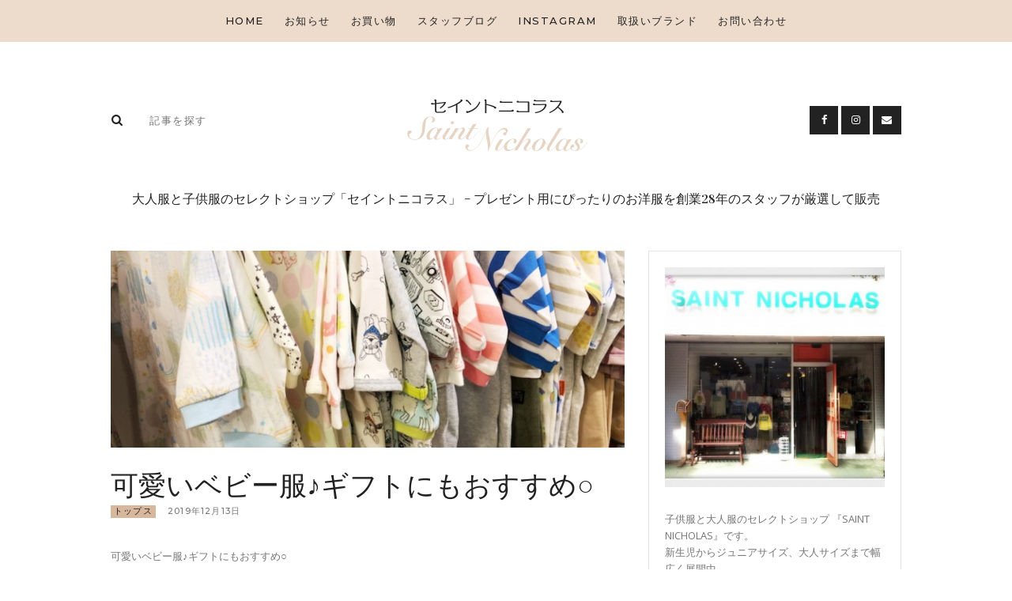

--- FILE ---
content_type: text/html; charset=UTF-8
request_url: https://st-kids.com/%E5%8F%AF%E6%84%9B%E3%81%84%E3%83%99%E3%83%93%E3%83%BC%E6%9C%8D%E2%99%AA%E3%82%AE%E3%83%95%E3%83%88%E3%81%AB%E3%82%82%E3%81%8A%E3%81%99%E3%81%99%E3%82%81%E2%97%8B/
body_size: 28467
content:
<!DOCTYPE html>
<html lang="ja" class="no-js scheme_default">
<head>

<!-- Google Tag Manager -->
<script>(function(w,d,s,l,i){w[l]=w[l]||[];w[l].push({'gtm.start':
new Date().getTime(),event:'gtm.js'});var f=d.getElementsByTagName(s)[0],
j=d.createElement(s),dl=l!='dataLayer'?'&l='+l:'';j.async=true;j.src=
'https://www.googletagmanager.com/gtm.js?id='+i+dl;f.parentNode.insertBefore(j,f);
})(window,document,'script','dataLayer','GTM-WH8KK6V');</script>
<!-- End Google Tag Manager -->

<!--<script async src="https://pagead2.googlesyndication.com/pagead/js/adsbygoogle.js"></script>
<script>
     (adsbygoogle = window.adsbygoogle || []).push({
          google_ad_client: "ca-pub-9493744221440596",
          enable_page_level_ads: true
     });
</script>-->

<!-- Global site tag (gtag.js) - Google Ads: 568478521 -->

<!--<script async src="https://www.googletagmanager.com/gtag/js?id=AW-568478521"></script>-->
<script>
  //window.dataLayer = window.dataLayer || [];
  //function gtag(){dataLayer.push(arguments);}
  //gtag('js', new Date());

  //gtag('config', 'AW-568478521');
</script>
<!-- Event snippet for 電話のコンバージョン conversion page
In your html page, add the snippet and call gtag_report_conversion when someone clicks on the chosen link or button. -->
<!--<script>
function gtag_report_conversion(url) {
  var callback = function () {
    if (typeof(url) != 'undefined') {
      window.location = url;
    }
  };
  gtag('event', 'conversion', {
      'send_to': 'AW-568478521/fiwsCPmEzeYBELmWiY8C',
      'event_callback': callback
  });
  return false;
}
</script>-->

			<meta charset="UTF-8">
		<meta name="viewport" content="width=device-width, initial-scale=1, maximum-scale=1">
		<meta name="format-detection" content="telephone=no">
		<link rel="profile" href="//gmpg.org/xfn/11">
		<link rel="pingback" href="https://st-kids.com/xmlrpc.php">
		<meta name='robots' content='index, follow, max-image-preview:large, max-snippet:-1, max-video-preview:-1' />

	<!-- This site is optimized with the Yoast SEO plugin v26.6 - https://yoast.com/wordpress/plugins/seo/ -->
	<title>可愛いベビー服♪ギフトにもおすすめ○ - セイントニコラス</title>
	<meta name="description" content="可愛いベビー服♪ギフトにもおすすめ○ 大人服と子供服のセレクトショップ 『SAINT NICHOLAS』です。 新生児からジュニアサイズ、大人サイズまで幅広く展開中。 わくわくドキドキを基準にしつつ、 クオリティの良いものを選んで販売しております。 地元青梅市で愛されて創業25年。子供服 東京 青梅市 ブランド" />
	<link rel="canonical" href="https://st-kids.com/可愛いベビー服♪ギフトにもおすすめ○/" />
	<meta property="og:locale" content="ja_JP" />
	<meta property="og:type" content="article" />
	<meta property="og:title" content="可愛いベビー服♪ギフトにもおすすめ○ - セイントニコラス" />
	<meta property="og:description" content="可愛いベビー服♪ギフトにもおすすめ○ 大人服と子供服のセレクトショップ 『SAINT NICHOLAS』です。 新生児からジュニアサイズ、大人サイズまで幅広く展開中。 わくわくドキドキを基準にしつつ、 クオリティの良いものを選んで販売しております。 地元青梅市で愛されて創業25年。子供服 東京 青梅市 ブランド" />
	<meta property="og:url" content="https://st-kids.com/可愛いベビー服♪ギフトにもおすすめ○/" />
	<meta property="og:site_name" content="セイントニコラス" />
	<meta property="article:publisher" content="https://www.facebook.com/Nicholas199577" />
	<meta property="article:published_time" content="2019-12-13T09:06:58+00:00" />
	<meta property="og:image" content="https://st-kids.com/wp-content/uploads/2019/12/o1080069814672494880.jpg" />
	<meta property="og:image:width" content="800" />
	<meta property="og:image:height" content="517" />
	<meta property="og:image:type" content="image/jpeg" />
	<meta name="author" content="nicholas" />
	<meta name="twitter:card" content="summary_large_image" />
	<meta name="twitter:label1" content="執筆者" />
	<meta name="twitter:data1" content="nicholas" />
	<script type="application/ld+json" class="yoast-schema-graph">{"@context":"https://schema.org","@graph":[{"@type":"WebPage","@id":"https://st-kids.com/%e5%8f%af%e6%84%9b%e3%81%84%e3%83%99%e3%83%93%e3%83%bc%e6%9c%8d%e2%99%aa%e3%82%ae%e3%83%95%e3%83%88%e3%81%ab%e3%82%82%e3%81%8a%e3%81%99%e3%81%99%e3%82%81%e2%97%8b/","url":"https://st-kids.com/%e5%8f%af%e6%84%9b%e3%81%84%e3%83%99%e3%83%93%e3%83%bc%e6%9c%8d%e2%99%aa%e3%82%ae%e3%83%95%e3%83%88%e3%81%ab%e3%82%82%e3%81%8a%e3%81%99%e3%81%99%e3%82%81%e2%97%8b/","name":"可愛いベビー服♪ギフトにもおすすめ○ - セイントニコラス","isPartOf":{"@id":"https://st-kids.com/#website"},"primaryImageOfPage":{"@id":"https://st-kids.com/%e5%8f%af%e6%84%9b%e3%81%84%e3%83%99%e3%83%93%e3%83%bc%e6%9c%8d%e2%99%aa%e3%82%ae%e3%83%95%e3%83%88%e3%81%ab%e3%82%82%e3%81%8a%e3%81%99%e3%81%99%e3%82%81%e2%97%8b/#primaryimage"},"image":{"@id":"https://st-kids.com/%e5%8f%af%e6%84%9b%e3%81%84%e3%83%99%e3%83%93%e3%83%bc%e6%9c%8d%e2%99%aa%e3%82%ae%e3%83%95%e3%83%88%e3%81%ab%e3%82%82%e3%81%8a%e3%81%99%e3%81%99%e3%82%81%e2%97%8b/#primaryimage"},"thumbnailUrl":"https://st-kids.com/wp-content/uploads/2019/12/o1080069814672494880.jpg","datePublished":"2019-12-13T09:06:58+00:00","author":{"@id":"https://st-kids.com/#/schema/person/68328dfd175d6f98f3bb17e4cd9ad854"},"description":"可愛いベビー服♪ギフトにもおすすめ○ 大人服と子供服のセレクトショップ 『SAINT NICHOLAS』です。 新生児からジュニアサイズ、大人サイズまで幅広く展開中。 わくわくドキドキを基準にしつつ、 クオリティの良いものを選んで販売しております。 地元青梅市で愛されて創業25年。子供服 東京 青梅市 ブランド","breadcrumb":{"@id":"https://st-kids.com/%e5%8f%af%e6%84%9b%e3%81%84%e3%83%99%e3%83%93%e3%83%bc%e6%9c%8d%e2%99%aa%e3%82%ae%e3%83%95%e3%83%88%e3%81%ab%e3%82%82%e3%81%8a%e3%81%99%e3%81%99%e3%82%81%e2%97%8b/#breadcrumb"},"inLanguage":"ja","potentialAction":[{"@type":"ReadAction","target":["https://st-kids.com/%e5%8f%af%e6%84%9b%e3%81%84%e3%83%99%e3%83%93%e3%83%bc%e6%9c%8d%e2%99%aa%e3%82%ae%e3%83%95%e3%83%88%e3%81%ab%e3%82%82%e3%81%8a%e3%81%99%e3%81%99%e3%82%81%e2%97%8b/"]}]},{"@type":"ImageObject","inLanguage":"ja","@id":"https://st-kids.com/%e5%8f%af%e6%84%9b%e3%81%84%e3%83%99%e3%83%93%e3%83%bc%e6%9c%8d%e2%99%aa%e3%82%ae%e3%83%95%e3%83%88%e3%81%ab%e3%82%82%e3%81%8a%e3%81%99%e3%81%99%e3%82%81%e2%97%8b/#primaryimage","url":"https://st-kids.com/wp-content/uploads/2019/12/o1080069814672494880.jpg","contentUrl":"https://st-kids.com/wp-content/uploads/2019/12/o1080069814672494880.jpg","width":800,"height":517},{"@type":"BreadcrumbList","@id":"https://st-kids.com/%e5%8f%af%e6%84%9b%e3%81%84%e3%83%99%e3%83%93%e3%83%bc%e6%9c%8d%e2%99%aa%e3%82%ae%e3%83%95%e3%83%88%e3%81%ab%e3%82%82%e3%81%8a%e3%81%99%e3%81%99%e3%82%81%e2%97%8b/#breadcrumb","itemListElement":[{"@type":"ListItem","position":1,"name":"ホーム","item":"https://st-kids.com/"},{"@type":"ListItem","position":2,"name":"可愛いベビー服♪ギフトにもおすすめ○"}]},{"@type":"WebSite","@id":"https://st-kids.com/#website","url":"https://st-kids.com/","name":"セイントニコラス","description":"⼦供服と⼤⼈服のセレクトショップ「セイントニコラス」 - プレゼント⽤にぴったりのお洋服を創業27年のスタッフが厳選して販売","potentialAction":[{"@type":"SearchAction","target":{"@type":"EntryPoint","urlTemplate":"https://st-kids.com/?s={search_term_string}"},"query-input":{"@type":"PropertyValueSpecification","valueRequired":true,"valueName":"search_term_string"}}],"inLanguage":"ja"},{"@type":"Person","@id":"https://st-kids.com/#/schema/person/68328dfd175d6f98f3bb17e4cd9ad854","name":"nicholas","image":{"@type":"ImageObject","inLanguage":"ja","@id":"https://st-kids.com/#/schema/person/image/","url":"https://secure.gravatar.com/avatar/e06fee8bda60c85845f980febab58ef9f9809b54251566b296d803f9c1d3dbdc?s=96&d=mm&r=g","contentUrl":"https://secure.gravatar.com/avatar/e06fee8bda60c85845f980febab58ef9f9809b54251566b296d803f9c1d3dbdc?s=96&d=mm&r=g","caption":"nicholas"}}]}</script>
	<!-- / Yoast SEO plugin. -->


<link rel='dns-prefetch' href='//fonts.googleapis.com' />
<link rel="alternate" type="application/rss+xml" title="セイントニコラス &raquo; フィード" href="https://st-kids.com/feed/" />
<link rel="alternate" title="oEmbed (JSON)" type="application/json+oembed" href="https://st-kids.com/wp-json/oembed/1.0/embed?url=https%3A%2F%2Fst-kids.com%2F%25e5%258f%25af%25e6%2584%259b%25e3%2581%2584%25e3%2583%2599%25e3%2583%2593%25e3%2583%25bc%25e6%259c%258d%25e2%2599%25aa%25e3%2582%25ae%25e3%2583%2595%25e3%2583%2588%25e3%2581%25ab%25e3%2582%2582%25e3%2581%258a%25e3%2581%2599%25e3%2581%2599%25e3%2582%2581%25e2%2597%258b%2F" />
<link rel="alternate" title="oEmbed (XML)" type="text/xml+oembed" href="https://st-kids.com/wp-json/oembed/1.0/embed?url=https%3A%2F%2Fst-kids.com%2F%25e5%258f%25af%25e6%2584%259b%25e3%2581%2584%25e3%2583%2599%25e3%2583%2593%25e3%2583%25bc%25e6%259c%258d%25e2%2599%25aa%25e3%2582%25ae%25e3%2583%2595%25e3%2583%2588%25e3%2581%25ab%25e3%2582%2582%25e3%2581%258a%25e3%2581%2599%25e3%2581%2599%25e3%2582%2581%25e2%2597%258b%2F&#038;format=xml" />
<meta property="og:image" content="https://st-kids.com/wp-content/uploads/2019/12/o1080069814672494880.jpg"/>
<style id='wp-img-auto-sizes-contain-inline-css' type='text/css'>
img:is([sizes=auto i],[sizes^="auto," i]){contain-intrinsic-size:3000px 1500px}
/*# sourceURL=wp-img-auto-sizes-contain-inline-css */
</style>
<link property="stylesheet" rel='stylesheet' id='vc_extensions_cqbundle_adminicon-css' href='https://st-kids.com/wp-content/plugins/vc-extensions-bundle/css/admin_icon.css?ver=6.9' type='text/css' media='all' />
<link property="stylesheet" rel='stylesheet' id='sbi_styles-css' href='https://st-kids.com/wp-content/plugins/instagram-feed/css/sbi-styles.min.css?ver=6.10.0' type='text/css' media='all' />
<style id='wp-emoji-styles-inline-css' type='text/css'>

	img.wp-smiley, img.emoji {
		display: inline !important;
		border: none !important;
		box-shadow: none !important;
		height: 1em !important;
		width: 1em !important;
		margin: 0 0.07em !important;
		vertical-align: -0.1em !important;
		background: none !important;
		padding: 0 !important;
	}
/*# sourceURL=wp-emoji-styles-inline-css */
</style>
<style id='wp-block-library-inline-css' type='text/css'>
:root{--wp-block-synced-color:#7a00df;--wp-block-synced-color--rgb:122,0,223;--wp-bound-block-color:var(--wp-block-synced-color);--wp-editor-canvas-background:#ddd;--wp-admin-theme-color:#007cba;--wp-admin-theme-color--rgb:0,124,186;--wp-admin-theme-color-darker-10:#006ba1;--wp-admin-theme-color-darker-10--rgb:0,107,160.5;--wp-admin-theme-color-darker-20:#005a87;--wp-admin-theme-color-darker-20--rgb:0,90,135;--wp-admin-border-width-focus:2px}@media (min-resolution:192dpi){:root{--wp-admin-border-width-focus:1.5px}}.wp-element-button{cursor:pointer}:root .has-very-light-gray-background-color{background-color:#eee}:root .has-very-dark-gray-background-color{background-color:#313131}:root .has-very-light-gray-color{color:#eee}:root .has-very-dark-gray-color{color:#313131}:root .has-vivid-green-cyan-to-vivid-cyan-blue-gradient-background{background:linear-gradient(135deg,#00d084,#0693e3)}:root .has-purple-crush-gradient-background{background:linear-gradient(135deg,#34e2e4,#4721fb 50%,#ab1dfe)}:root .has-hazy-dawn-gradient-background{background:linear-gradient(135deg,#faaca8,#dad0ec)}:root .has-subdued-olive-gradient-background{background:linear-gradient(135deg,#fafae1,#67a671)}:root .has-atomic-cream-gradient-background{background:linear-gradient(135deg,#fdd79a,#004a59)}:root .has-nightshade-gradient-background{background:linear-gradient(135deg,#330968,#31cdcf)}:root .has-midnight-gradient-background{background:linear-gradient(135deg,#020381,#2874fc)}:root{--wp--preset--font-size--normal:16px;--wp--preset--font-size--huge:42px}.has-regular-font-size{font-size:1em}.has-larger-font-size{font-size:2.625em}.has-normal-font-size{font-size:var(--wp--preset--font-size--normal)}.has-huge-font-size{font-size:var(--wp--preset--font-size--huge)}.has-text-align-center{text-align:center}.has-text-align-left{text-align:left}.has-text-align-right{text-align:right}.has-fit-text{white-space:nowrap!important}#end-resizable-editor-section{display:none}.aligncenter{clear:both}.items-justified-left{justify-content:flex-start}.items-justified-center{justify-content:center}.items-justified-right{justify-content:flex-end}.items-justified-space-between{justify-content:space-between}.screen-reader-text{border:0;clip-path:inset(50%);height:1px;margin:-1px;overflow:hidden;padding:0;position:absolute;width:1px;word-wrap:normal!important}.screen-reader-text:focus{background-color:#ddd;clip-path:none;color:#444;display:block;font-size:1em;height:auto;left:5px;line-height:normal;padding:15px 23px 14px;text-decoration:none;top:5px;width:auto;z-index:100000}html :where(.has-border-color){border-style:solid}html :where([style*=border-top-color]){border-top-style:solid}html :where([style*=border-right-color]){border-right-style:solid}html :where([style*=border-bottom-color]){border-bottom-style:solid}html :where([style*=border-left-color]){border-left-style:solid}html :where([style*=border-width]){border-style:solid}html :where([style*=border-top-width]){border-top-style:solid}html :where([style*=border-right-width]){border-right-style:solid}html :where([style*=border-bottom-width]){border-bottom-style:solid}html :where([style*=border-left-width]){border-left-style:solid}html :where(img[class*=wp-image-]){height:auto;max-width:100%}:where(figure){margin:0 0 1em}html :where(.is-position-sticky){--wp-admin--admin-bar--position-offset:var(--wp-admin--admin-bar--height,0px)}@media screen and (max-width:600px){html :where(.is-position-sticky){--wp-admin--admin-bar--position-offset:0px}}

/*# sourceURL=wp-block-library-inline-css */
</style><style id='global-styles-inline-css' type='text/css'>
:root{--wp--preset--aspect-ratio--square: 1;--wp--preset--aspect-ratio--4-3: 4/3;--wp--preset--aspect-ratio--3-4: 3/4;--wp--preset--aspect-ratio--3-2: 3/2;--wp--preset--aspect-ratio--2-3: 2/3;--wp--preset--aspect-ratio--16-9: 16/9;--wp--preset--aspect-ratio--9-16: 9/16;--wp--preset--color--black: #000000;--wp--preset--color--cyan-bluish-gray: #abb8c3;--wp--preset--color--white: #ffffff;--wp--preset--color--pale-pink: #f78da7;--wp--preset--color--vivid-red: #cf2e2e;--wp--preset--color--luminous-vivid-orange: #ff6900;--wp--preset--color--luminous-vivid-amber: #fcb900;--wp--preset--color--light-green-cyan: #7bdcb5;--wp--preset--color--vivid-green-cyan: #00d084;--wp--preset--color--pale-cyan-blue: #8ed1fc;--wp--preset--color--vivid-cyan-blue: #0693e3;--wp--preset--color--vivid-purple: #9b51e0;--wp--preset--gradient--vivid-cyan-blue-to-vivid-purple: linear-gradient(135deg,rgb(6,147,227) 0%,rgb(155,81,224) 100%);--wp--preset--gradient--light-green-cyan-to-vivid-green-cyan: linear-gradient(135deg,rgb(122,220,180) 0%,rgb(0,208,130) 100%);--wp--preset--gradient--luminous-vivid-amber-to-luminous-vivid-orange: linear-gradient(135deg,rgb(252,185,0) 0%,rgb(255,105,0) 100%);--wp--preset--gradient--luminous-vivid-orange-to-vivid-red: linear-gradient(135deg,rgb(255,105,0) 0%,rgb(207,46,46) 100%);--wp--preset--gradient--very-light-gray-to-cyan-bluish-gray: linear-gradient(135deg,rgb(238,238,238) 0%,rgb(169,184,195) 100%);--wp--preset--gradient--cool-to-warm-spectrum: linear-gradient(135deg,rgb(74,234,220) 0%,rgb(151,120,209) 20%,rgb(207,42,186) 40%,rgb(238,44,130) 60%,rgb(251,105,98) 80%,rgb(254,248,76) 100%);--wp--preset--gradient--blush-light-purple: linear-gradient(135deg,rgb(255,206,236) 0%,rgb(152,150,240) 100%);--wp--preset--gradient--blush-bordeaux: linear-gradient(135deg,rgb(254,205,165) 0%,rgb(254,45,45) 50%,rgb(107,0,62) 100%);--wp--preset--gradient--luminous-dusk: linear-gradient(135deg,rgb(255,203,112) 0%,rgb(199,81,192) 50%,rgb(65,88,208) 100%);--wp--preset--gradient--pale-ocean: linear-gradient(135deg,rgb(255,245,203) 0%,rgb(182,227,212) 50%,rgb(51,167,181) 100%);--wp--preset--gradient--electric-grass: linear-gradient(135deg,rgb(202,248,128) 0%,rgb(113,206,126) 100%);--wp--preset--gradient--midnight: linear-gradient(135deg,rgb(2,3,129) 0%,rgb(40,116,252) 100%);--wp--preset--font-size--small: 13px;--wp--preset--font-size--medium: 20px;--wp--preset--font-size--large: 36px;--wp--preset--font-size--x-large: 42px;--wp--preset--spacing--20: 0.44rem;--wp--preset--spacing--30: 0.67rem;--wp--preset--spacing--40: 1rem;--wp--preset--spacing--50: 1.5rem;--wp--preset--spacing--60: 2.25rem;--wp--preset--spacing--70: 3.38rem;--wp--preset--spacing--80: 5.06rem;--wp--preset--shadow--natural: 6px 6px 9px rgba(0, 0, 0, 0.2);--wp--preset--shadow--deep: 12px 12px 50px rgba(0, 0, 0, 0.4);--wp--preset--shadow--sharp: 6px 6px 0px rgba(0, 0, 0, 0.2);--wp--preset--shadow--outlined: 6px 6px 0px -3px rgb(255, 255, 255), 6px 6px rgb(0, 0, 0);--wp--preset--shadow--crisp: 6px 6px 0px rgb(0, 0, 0);}:where(.is-layout-flex){gap: 0.5em;}:where(.is-layout-grid){gap: 0.5em;}body .is-layout-flex{display: flex;}.is-layout-flex{flex-wrap: wrap;align-items: center;}.is-layout-flex > :is(*, div){margin: 0;}body .is-layout-grid{display: grid;}.is-layout-grid > :is(*, div){margin: 0;}:where(.wp-block-columns.is-layout-flex){gap: 2em;}:where(.wp-block-columns.is-layout-grid){gap: 2em;}:where(.wp-block-post-template.is-layout-flex){gap: 1.25em;}:where(.wp-block-post-template.is-layout-grid){gap: 1.25em;}.has-black-color{color: var(--wp--preset--color--black) !important;}.has-cyan-bluish-gray-color{color: var(--wp--preset--color--cyan-bluish-gray) !important;}.has-white-color{color: var(--wp--preset--color--white) !important;}.has-pale-pink-color{color: var(--wp--preset--color--pale-pink) !important;}.has-vivid-red-color{color: var(--wp--preset--color--vivid-red) !important;}.has-luminous-vivid-orange-color{color: var(--wp--preset--color--luminous-vivid-orange) !important;}.has-luminous-vivid-amber-color{color: var(--wp--preset--color--luminous-vivid-amber) !important;}.has-light-green-cyan-color{color: var(--wp--preset--color--light-green-cyan) !important;}.has-vivid-green-cyan-color{color: var(--wp--preset--color--vivid-green-cyan) !important;}.has-pale-cyan-blue-color{color: var(--wp--preset--color--pale-cyan-blue) !important;}.has-vivid-cyan-blue-color{color: var(--wp--preset--color--vivid-cyan-blue) !important;}.has-vivid-purple-color{color: var(--wp--preset--color--vivid-purple) !important;}.has-black-background-color{background-color: var(--wp--preset--color--black) !important;}.has-cyan-bluish-gray-background-color{background-color: var(--wp--preset--color--cyan-bluish-gray) !important;}.has-white-background-color{background-color: var(--wp--preset--color--white) !important;}.has-pale-pink-background-color{background-color: var(--wp--preset--color--pale-pink) !important;}.has-vivid-red-background-color{background-color: var(--wp--preset--color--vivid-red) !important;}.has-luminous-vivid-orange-background-color{background-color: var(--wp--preset--color--luminous-vivid-orange) !important;}.has-luminous-vivid-amber-background-color{background-color: var(--wp--preset--color--luminous-vivid-amber) !important;}.has-light-green-cyan-background-color{background-color: var(--wp--preset--color--light-green-cyan) !important;}.has-vivid-green-cyan-background-color{background-color: var(--wp--preset--color--vivid-green-cyan) !important;}.has-pale-cyan-blue-background-color{background-color: var(--wp--preset--color--pale-cyan-blue) !important;}.has-vivid-cyan-blue-background-color{background-color: var(--wp--preset--color--vivid-cyan-blue) !important;}.has-vivid-purple-background-color{background-color: var(--wp--preset--color--vivid-purple) !important;}.has-black-border-color{border-color: var(--wp--preset--color--black) !important;}.has-cyan-bluish-gray-border-color{border-color: var(--wp--preset--color--cyan-bluish-gray) !important;}.has-white-border-color{border-color: var(--wp--preset--color--white) !important;}.has-pale-pink-border-color{border-color: var(--wp--preset--color--pale-pink) !important;}.has-vivid-red-border-color{border-color: var(--wp--preset--color--vivid-red) !important;}.has-luminous-vivid-orange-border-color{border-color: var(--wp--preset--color--luminous-vivid-orange) !important;}.has-luminous-vivid-amber-border-color{border-color: var(--wp--preset--color--luminous-vivid-amber) !important;}.has-light-green-cyan-border-color{border-color: var(--wp--preset--color--light-green-cyan) !important;}.has-vivid-green-cyan-border-color{border-color: var(--wp--preset--color--vivid-green-cyan) !important;}.has-pale-cyan-blue-border-color{border-color: var(--wp--preset--color--pale-cyan-blue) !important;}.has-vivid-cyan-blue-border-color{border-color: var(--wp--preset--color--vivid-cyan-blue) !important;}.has-vivid-purple-border-color{border-color: var(--wp--preset--color--vivid-purple) !important;}.has-vivid-cyan-blue-to-vivid-purple-gradient-background{background: var(--wp--preset--gradient--vivid-cyan-blue-to-vivid-purple) !important;}.has-light-green-cyan-to-vivid-green-cyan-gradient-background{background: var(--wp--preset--gradient--light-green-cyan-to-vivid-green-cyan) !important;}.has-luminous-vivid-amber-to-luminous-vivid-orange-gradient-background{background: var(--wp--preset--gradient--luminous-vivid-amber-to-luminous-vivid-orange) !important;}.has-luminous-vivid-orange-to-vivid-red-gradient-background{background: var(--wp--preset--gradient--luminous-vivid-orange-to-vivid-red) !important;}.has-very-light-gray-to-cyan-bluish-gray-gradient-background{background: var(--wp--preset--gradient--very-light-gray-to-cyan-bluish-gray) !important;}.has-cool-to-warm-spectrum-gradient-background{background: var(--wp--preset--gradient--cool-to-warm-spectrum) !important;}.has-blush-light-purple-gradient-background{background: var(--wp--preset--gradient--blush-light-purple) !important;}.has-blush-bordeaux-gradient-background{background: var(--wp--preset--gradient--blush-bordeaux) !important;}.has-luminous-dusk-gradient-background{background: var(--wp--preset--gradient--luminous-dusk) !important;}.has-pale-ocean-gradient-background{background: var(--wp--preset--gradient--pale-ocean) !important;}.has-electric-grass-gradient-background{background: var(--wp--preset--gradient--electric-grass) !important;}.has-midnight-gradient-background{background: var(--wp--preset--gradient--midnight) !important;}.has-small-font-size{font-size: var(--wp--preset--font-size--small) !important;}.has-medium-font-size{font-size: var(--wp--preset--font-size--medium) !important;}.has-large-font-size{font-size: var(--wp--preset--font-size--large) !important;}.has-x-large-font-size{font-size: var(--wp--preset--font-size--x-large) !important;}
/*# sourceURL=global-styles-inline-css */
</style>

<style id='classic-theme-styles-inline-css' type='text/css'>
/*! This file is auto-generated */
.wp-block-button__link{color:#fff;background-color:#32373c;border-radius:9999px;box-shadow:none;text-decoration:none;padding:calc(.667em + 2px) calc(1.333em + 2px);font-size:1.125em}.wp-block-file__button{background:#32373c;color:#fff;text-decoration:none}
/*# sourceURL=/wp-includes/css/classic-themes.min.css */
</style>
<link property="stylesheet" rel='stylesheet' id='essential-grid-plugin-settings-css' href='https://st-kids.com/wp-content/plugins/essential-grid/public/assets/css/settings.css?ver=3.0.7' type='text/css' media='all' />
<link property="stylesheet" rel='stylesheet' id='tp-fontello-css' href='https://st-kids.com/wp-content/plugins/essential-grid/public/assets/font/fontello/css/fontello.css?ver=3.0.7' type='text/css' media='all' />
<link property="stylesheet" rel='stylesheet' id='rs-plugin-settings-css' href='https://st-kids.com/wp-content/plugins/revslider/public/assets/css/rs6.css?ver=6.2.23' type='text/css' media='all' />
<style id='rs-plugin-settings-inline-css' type='text/css'>
#rs-demo-id {}
/*# sourceURL=rs-plugin-settings-inline-css */
</style>
<link property="stylesheet" rel='stylesheet' id='trx_addons-icons-css' href='https://st-kids.com/wp-content/plugins/trx_addons/css/font-icons/css/trx_addons_icons-embedded.css?ver=6.9' type='text/css' media='all' />
<link property="stylesheet" rel='stylesheet' id='swiperslider-css' href='https://st-kids.com/wp-content/plugins/trx_addons/js/swiper/swiper.min.css' type='text/css' media='all' />
<link property="stylesheet" rel='stylesheet' id='magnific-popup-css' href='https://st-kids.com/wp-content/plugins/trx_addons/js/magnific/magnific-popup.min.css' type='text/css' media='all' />
<link property="stylesheet" rel='stylesheet' id='trx_addons-css' href='https://st-kids.com/wp-content/plugins/trx_addons/css/trx_addons.css' type='text/css' media='all' />
<link property="stylesheet" rel='stylesheet' id='trx_addons-animation-css' href='https://st-kids.com/wp-content/plugins/trx_addons/css/trx_addons.animation.css?ver=6.9' type='text/css' media='all' />
<link property="stylesheet" rel='stylesheet' id='parent-style-css' href='https://st-kids.com/wp-content/themes/fashionguide/style.css?ver=6.9' type='text/css' media='all' />
<link property="stylesheet" rel='stylesheet' id='fashionguide-font-google_fonts-css' href='https://fonts.googleapis.com/css?family=Open+Sans%3A400%2C400italic%2C700%2C700italic%7CVidaloka%3A400%2C400italic%2C700%2C700italic%7CMontserrat%3A400%2C400italic%2C500%2C500italic%2C700%2C700italic%7CMeie+Script%3A400&#038;subset=latin%2Clatin-ext&#038;ver=6.9' type='text/css' media='all' />
<link property="stylesheet" rel='stylesheet' id='fontello-style-css' href='https://st-kids.com/wp-content/themes/fashionguide/css/fontello/css/fontello-embedded.css?ver=6.9' type='text/css' media='all' />
<link property="stylesheet" rel='stylesheet' id='fashionguide-main-css' href='https://st-kids.com/wp-content/themes/fashionguide/style.css' type='text/css' media='all' />
<style id='fashionguide-main-inline-css' type='text/css'>
.post-navigation .nav-previous a .nav-arrow { background-image: url(https://st-kids.com/wp-content/uploads/2019/12/o0744051014670264619-min-370x290.jpg); }.post-navigation .nav-next a .nav-arrow { background-image: url(https://st-kids.com/wp-content/uploads/2019/12/o1080082914675405460-min-370x290.jpg); }
/*# sourceURL=fashionguide-main-inline-css */
</style>
<link property="stylesheet" rel='stylesheet' id='fashionguide-styles-css' href='https://st-kids.com/wp-content/themes/fashionguide/css/__styles.css?ver=6.9' type='text/css' media='all' />
<link property="stylesheet" rel='stylesheet' id='fashionguide-colors-css' href='https://st-kids.com/wp-content/themes/fashionguide/css/__colors.css?ver=6.9' type='text/css' media='all' />
<link property="stylesheet" rel='stylesheet' id='mediaelement-css' href='https://st-kids.com/wp-includes/js/mediaelement/mediaelementplayer-legacy.min.css?ver=4.2.17' type='text/css' media='all' />
<link property="stylesheet" rel='stylesheet' id='wp-mediaelement-css' href='https://st-kids.com/wp-includes/js/mediaelement/wp-mediaelement.min.css?ver=6.9' type='text/css' media='all' />
<link property="stylesheet" rel='stylesheet' id='fashionguide-child-css' href='https://st-kids.com/wp-content/themes/fashionguide-child/style.css' type='text/css' media='all' />
<link property="stylesheet" rel='stylesheet' id='fashionguide-responsive-css' href='https://st-kids.com/wp-content/themes/fashionguide/css/responsive.css?ver=6.9' type='text/css' media='all' />
<script type="text/javascript" src="https://st-kids.com/wp-includes/js/jquery/jquery.min.js?ver=3.7.1" id="jquery-core-js"></script>
<script type="text/javascript" src="https://st-kids.com/wp-includes/js/jquery/jquery-migrate.min.js?ver=3.4.1" id="jquery-migrate-js"></script>
<script type="text/javascript" src="https://st-kids.com/wp-content/plugins/revslider/public/assets/js/rbtools.min.js?ver=6.2.23" id="tp-tools-js"></script>
<script type="text/javascript" src="https://st-kids.com/wp-content/plugins/revslider/public/assets/js/rs6.min.js?ver=6.2.23" id="revmin-js"></script>
<link rel="https://api.w.org/" href="https://st-kids.com/wp-json/" /><link rel="alternate" title="JSON" type="application/json" href="https://st-kids.com/wp-json/wp/v2/posts/3156" /><link rel="EditURI" type="application/rsd+xml" title="RSD" href="https://st-kids.com/xmlrpc.php?rsd" />
<meta name="generator" content="WordPress 6.9" />
<link rel='shortlink' href='https://st-kids.com/?p=3156' />
<meta name="generator" content="Powered by WPBakery Page Builder - drag and drop page builder for WordPress."/>
<meta name="generator" content="Powered by Slider Revolution 6.2.23 - responsive, Mobile-Friendly Slider Plugin for WordPress with comfortable drag and drop interface." />
<link rel="icon" href="https://st-kids.com/wp-content/uploads/2021/02/cropped-cropped-butterfly-line-art-2-512-226178-32x32.png" sizes="32x32" />
<link rel="icon" href="https://st-kids.com/wp-content/uploads/2021/02/cropped-cropped-butterfly-line-art-2-512-226178-192x192.png" sizes="192x192" />
<link rel="apple-touch-icon" href="https://st-kids.com/wp-content/uploads/2021/02/cropped-cropped-butterfly-line-art-2-512-226178-180x180.png" />
<meta name="msapplication-TileImage" content="https://st-kids.com/wp-content/uploads/2021/02/cropped-cropped-butterfly-line-art-2-512-226178-270x270.png" />
<script type="text/javascript">function setREVStartSize(e){
			//window.requestAnimationFrame(function() {				 
				window.RSIW = window.RSIW===undefined ? window.innerWidth : window.RSIW;	
				window.RSIH = window.RSIH===undefined ? window.innerHeight : window.RSIH;	
				try {								
					var pw = document.getElementById(e.c).parentNode.offsetWidth,
						newh;
					pw = pw===0 || isNaN(pw) ? window.RSIW : pw;
					e.tabw = e.tabw===undefined ? 0 : parseInt(e.tabw);
					e.thumbw = e.thumbw===undefined ? 0 : parseInt(e.thumbw);
					e.tabh = e.tabh===undefined ? 0 : parseInt(e.tabh);
					e.thumbh = e.thumbh===undefined ? 0 : parseInt(e.thumbh);
					e.tabhide = e.tabhide===undefined ? 0 : parseInt(e.tabhide);
					e.thumbhide = e.thumbhide===undefined ? 0 : parseInt(e.thumbhide);
					e.mh = e.mh===undefined || e.mh=="" || e.mh==="auto" ? 0 : parseInt(e.mh,0);		
					if(e.layout==="fullscreen" || e.l==="fullscreen") 						
						newh = Math.max(e.mh,window.RSIH);					
					else{					
						e.gw = Array.isArray(e.gw) ? e.gw : [e.gw];
						for (var i in e.rl) if (e.gw[i]===undefined || e.gw[i]===0) e.gw[i] = e.gw[i-1];					
						e.gh = e.el===undefined || e.el==="" || (Array.isArray(e.el) && e.el.length==0)? e.gh : e.el;
						e.gh = Array.isArray(e.gh) ? e.gh : [e.gh];
						for (var i in e.rl) if (e.gh[i]===undefined || e.gh[i]===0) e.gh[i] = e.gh[i-1];
											
						var nl = new Array(e.rl.length),
							ix = 0,						
							sl;					
						e.tabw = e.tabhide>=pw ? 0 : e.tabw;
						e.thumbw = e.thumbhide>=pw ? 0 : e.thumbw;
						e.tabh = e.tabhide>=pw ? 0 : e.tabh;
						e.thumbh = e.thumbhide>=pw ? 0 : e.thumbh;					
						for (var i in e.rl) nl[i] = e.rl[i]<window.RSIW ? 0 : e.rl[i];
						sl = nl[0];									
						for (var i in nl) if (sl>nl[i] && nl[i]>0) { sl = nl[i]; ix=i;}															
						var m = pw>(e.gw[ix]+e.tabw+e.thumbw) ? 1 : (pw-(e.tabw+e.thumbw)) / (e.gw[ix]);					
						newh =  (e.gh[ix] * m) + (e.tabh + e.thumbh);
					}				
					if(window.rs_init_css===undefined) window.rs_init_css = document.head.appendChild(document.createElement("style"));					
					document.getElementById(e.c).height = newh+"px";
					window.rs_init_css.innerHTML += "#"+e.c+"_wrapper { height: "+newh+"px }";				
				} catch(e){
					console.log("Failure at Presize of Slider:" + e)
				}					   
			//});
		  };</script>
		<style type="text/css" id="wp-custom-css">
			.header-ttl {
	font-size: 16px;
	text-align: center;
	line-height: 150%;
	padding-top: 15px;
	color: #222222;
}
@media only screen and (max-width: 1260px) {
	.header-ttl {
	font-size: 14px;
}
}
@media only screen and (max-width: 955px) {
	.header-ttl {
	font-size: 11px;
}
}
@media only screen and (max-width: 500px) {
	.header-ttl {
	text-align: left;
	line-height: 170%;
}
}
.posts_container {
    margin-top: -70px;
}
.post_item_single {
    margin-top: -70px;
}
.sidebar_right .sidebar {
    margin-top: -70px;
}
@media only screen and (max-width: 960px) {
.posts_container {
    margin-top: 0px;
}
.post_item_single {
    margin-top: 0px;
}
.sidebar_right .sidebar {
    margin-top: 0px;
}
}
/*
.post_content_inner {
	font-size: 125%;
	line-height: 140%;
}
*/
.more-link {
	font-size: 85%!important;
}
/*
.post_content.entry-content {
	font-size: 125%;
	line-height: 140%;
}
*/
#post-68 {
	margin-top: 0px!important;
}
.sc_button.sc_button_size_huge {
    padding: 1.2em 1.75em 1.2em!important;
}
.widget li {
    font-size: 1.1em!important;
}
.sc_blogger_classic .sc_blogger_item .sc_blogger_item_title {
    font-size: 2.414em!important;
}
h6 {
    font-size: 1.029em!important;
	margin-top: 0.2em!important;
}
.sc_blogger_default .sc_blogger_item .sc_blogger_item_title {
    font-size: 1.743em!important;
}
.sc_blogger_classic .sc_blogger_slider .sc_blogger_item .sc_blogger_item_title {
    font-size: 1.443em!important;
}
.sc_button.sc_button_with_icon .sc_button_text {
    font-size: 120%!important;
    padding: 8px 0!important;
}
.sc_action_item_title {
	font-size: 2.714em!important;
		line-height: 150%!important;
}
@media only screen and (max-width: 750px) {
    .sc_action_item_title {
    font-size: 2.214em!important;
}
	/*
   #slider-1-slide-3882-layer2  .rs-layer .tp-bullets {
		font-size: 30px!important;
	}
	*/
	
}
@media only screen and (min-width: 960px) {
.sidebar .widget+.widget {
    margin-top: 0px!important
}
#trx_addons_widget_banner-2 {
    margin-top: 3.8em!important
}
#tag_cloud-2 {
    margin-top: -20px!important
}
}

a#tel {
  position: fixed;
  width: 200px;
  height: 44px;
  text-align: center;
  line-height: 44px;
  left:50%;
  bottom: 10px;
  margin-left:-100px;
  display: block;
  background: rgba(0,102,204,.7);
  color: #fff;
  text-align: center;
  text-decoration: none;
  font-size:12px;
  border-radius: 10px;
}

a#tel:hover{
  background: rgba(0,102,204,.8);
}
a#tel {
  position: fixed;
  width: 200px;
  height: 44px;
  text-align: center;
  line-height: 44px;
  left:50%;
  bottom: 10px;
  margin-left:-100px;
  display: block;
  background: rgba(0,102,204,.7);
  color: #fff;
  text-align: center;
  text-decoration: none;
  font-size:12px;
  border-radius: 10px;
}
a#tel:hover{
  background: rgba(0,102,204,.8);
}
@media screen and (min-width: 768px) {
a#tel {
	display: none;
}
}
@media screen and (min-width:960px) {
a#tel {
	display: none;
}
}

a#tel2 {
  position: fixed;
  width: 100%;
  height: 64px;
  text-align: center;
  line-height: 64px;
  left:0%;
  bottom: 0px;
  margin-left:0px;
  display: block;
  background: #222222;
  color: #fff;
  text-align: center;
  text-decoration: none;
  font-size:16px;
  border-radius: 0px;
	font-weight: bold;
}

a#tel2:hover{
  background: #EDDBCB;
}

@media screen and (min-width: 768px) {
a#tel2 {
	display: none;
}
}
@media screen and (min-width:960px) {
a#tel2 {
	display: none;
}
}
			</style>
		<noscript><style> .wpb_animate_when_almost_visible { opacity: 1; }</style></noscript><link property="stylesheet" rel='stylesheet' id='js_composer_front-css' href='https://st-kids.com/wp-content/plugins/js_composer/assets/css/js_composer.min.css?ver=6.4.1' type='text/css' media='all' />
<link property="stylesheet" rel='stylesheet' id='related-post-css' href='https://st-kids.com/wp-content/plugins/related-post/assets/front/css/related-post.css?ver=6.9' type='text/css' media='all' />
</head>

<body class="wp-singular post-template-default single single-post postid-3156 single-format-standard wp-theme-fashionguide wp-child-theme-fashionguide-child ua_chrome body_tag scheme_default blog_mode_post body_style_wide is_single sidebar_show sidebar_right header_style_header-custom-581 header_position_default menu_style_top no_layout wpb-js-composer js-comp-ver-6.4.1 vc_responsive">


<!-- Google Tag Manager (noscript) -->
<noscript><iframe src="https://www.googletagmanager.com/ns.html?id=GTM-WH8KK6V"
height="0" width="0" style="display:none;visibility:hidden"></iframe></noscript>
<!-- End Google Tag Manager (noscript) -->

<!-- Global site tag (gtag.js) - Google Analytics -->
<script async src="https://www.googletagmanager.com/gtag/js?id=UA-180253042-1">
</script>
<script>
  window.dataLayer = window.dataLayer || [];
  function gtag(){dataLayer.push(arguments);}
  gtag('js', new Date());

  gtag('config', 'UA-180253042-1');
</script>
		<!-- Global site tag (gtag.js) - Google Ads: 568478521 -->

<!--<script async src="https://www.googletagmanager.com/gtag/js?id=AW-568478521"></script>
<script>
  window.dataLayer = window.dataLayer || [];
  function gtag(){dataLayer.push(arguments);}
  gtag('js', new Date());

  gtag('config', 'AW-568478521');
</script>-->
<!-- Event snippet for 電話のコンバージョン conversion page
In your html page, add the snippet and call gtag_report_conversion when someone clicks on the chosen link or button. -->
<!--<script>
function gtag_report_conversion(url) {
  var callback = function () {
    if (typeof(url) != 'undefined') {
      window.location = url;
    }
  };
  gtag('event', 'conversion', {
      'send_to': 'AW-568478521/fiwsCPmEzeYBELmWiY8C',
      'event_callback': callback
  });
  return false;
}
</script>-->

	
	
	<div class="body_wrap">

		<div class="page_wrap">

			<header class="top_panel top_panel_custom top_panel_custom_581 top_panel_custom_fashion-header-standard-2-rows without_bg_image with_featured_image scheme_default"><div class="vc_row wpb_row vc_row-fluid vc_custom_1494581525062 vc_row-has-fill sc_layouts_row sc_layouts_row_type_compact sc_layouts_row_fixed"><div class="wpb_column vc_column_container vc_col-sm-12 sc_layouts_column sc_layouts_column_align_center sc_layouts_column_icons_position_left"><div class="vc_column-inner"><div class="wpb_wrapper"><div id="sc_content_23631709"
		class="sc_content color_style_default sc_content_default sc_float_center sc_content_width_1_1"><div class="sc_content_container"><div class="sc_layouts_item"><nav id="sc_layouts_menu_447792552" class="sc_layouts_menu sc_layouts_menu_default menu_hover_slide_line hide_on_mobile"><ul id="menu_main" class="sc_layouts_menu_nav menu_main_nav"><li id="menu-item-4107" class="menu-item menu-item-type-post_type menu-item-object-page menu-item-home menu-item-4107"><a href="https://st-kids.com/"><span>HOME</span></a></li><li id="menu-item-4094" class="menu-item menu-item-type-taxonomy menu-item-object-category menu-item-4094"><a href="https://st-kids.com/category/news/"><span>お知らせ</span></a></li><li id="menu-item-4095" class="menu-item menu-item-type-custom menu-item-object-custom menu-item-4095"><a><span>お買い物</span></a></li><li id="menu-item-4096" class="menu-item menu-item-type-custom menu-item-object-custom menu-item-4096"><a href="http://ameblo.jp/nicholas199577/"><span>スタッフブログ</span></a></li><li id="menu-item-4097" class="menu-item menu-item-type-custom menu-item-object-custom menu-item-4097"><a href="https://www.instagram.com/p/CgaxYjrBhD4/"><span>instagram</span></a></li><li id="menu-item-4098" class="menu-item menu-item-type-post_type menu-item-object-page menu-item-4098"><a href="https://st-kids.com/brand/"><span>取扱いブランド</span></a></li><li id="menu-item-4099" class="menu-item menu-item-type-post_type menu-item-object-page menu-item-4099"><a href="https://st-kids.com/contact-us/"><span>お問い合わせ</span></a></li></ul></nav><!-- /.sc_layouts_menu --><div class="sc_layouts_iconed_text sc_layouts_menu_mobile_button">
		<a class="sc_layouts_item_link sc_layouts_iconed_text_link" href="#">
			<span class="sc_layouts_item_icon sc_layouts_iconed_text_icon trx_addons_icon-menu"></span>
		</a>
	</div></div></div></div><!-- /.sc_content --></div></div></div></div><div class="vc_row wpb_row vc_row-fluid sc_layouts_row sc_layouts_row_type_normal"><div class="wpb_column vc_column_container vc_col-sm-12 sc_layouts_column_icons_position_left"><div class="vc_column-inner"><div class="wpb_wrapper"><div id="sc_content_781070872"
		class="sc_content color_style_default sc_content_default sc_float_center sc_content_width_1_1"><div class="sc_content_container"><div class="vc_empty_space  vc_custom_1494591323584 height_small"   style="height: 32px"><span class="vc_empty_space_inner"></span></div><div class="vc_row wpb_row vc_inner vc_row-fluid vc_row-o-equal-height vc_row-o-content-top vc_row-flex"><div class="wpb_column vc_column_container vc_col-sm-4 vc_hidden-xs sc_layouts_column sc_layouts_column_align_left sc_layouts_column_icons_position_left"><div class="vc_column-inner"><div class="wpb_wrapper"><div class="sc_layouts_item"><div id="sc_layouts_search_1152251982" class="sc_layouts_search"><div class="search_wrap search_style_normal layouts_search">
	<div class="search_form_wrap">
		<form role="search" method="get" class="search_form" action="https://st-kids.com/">
			<input type="text" class="search_field" placeholder="記事を探す" value="" name="s">
			<button type="submit" class="search_submit trx_addons_icon-search"></button>
					</form>
	</div>
	</div></div><!-- /.sc_layouts_search --></div></div></div></div><div class="wpb_column vc_column_container vc_col-sm-4 sc_layouts_column sc_layouts_column_align_center sc_layouts_column_icons_position_left"><div class="vc_column-inner"><div class="wpb_wrapper"><div class="vc_empty_space  vc_custom_1612766681993 height_tiny"   style="height: 32px"><span class="vc_empty_space_inner"></span></div><div class="sc_layouts_item"><a href="https://st-kids.com/" id="sc_layouts_logo_236430837" class="sc_layouts_logo sc_layouts_logo_default"><img class="logo_image" src="https://st-kids.com/wp-content/uploads/2021/02/st-logo2-4.png" alt="" width="460" height="204"></a><!-- /.sc_layouts_logo --></div><div class="vc_empty_space  vc_custom_1612766691013 height_tiny"   style="height: 32px"><span class="vc_empty_space_inner"></span></div></div></div></div><div class="wpb_column vc_column_container vc_col-sm-4 vc_hidden-xs sc_layouts_column sc_layouts_column_align_right sc_layouts_column_icons_position_left"><div class="vc_column-inner"><div class="wpb_wrapper"><div class="vc_empty_space  height_tiny"   style="height: 32px"><span class="vc_empty_space_inner"></span></div><div class="sc_layouts_item"><div  id="sc_socials_1732277582" 
		class="sc_socials sc_socials_default"><div class="socials_wrap"><a target="_blank" href="http://www.facebook.com/nicholas199577" class="social_item social_item_style_icons social_item_type_icons"><span class="social_icon social_facebook"><span class="icon-facebook"></span></span></a><a target="_blank" href="https://www.instagram.com/nicholas199577" class="social_item social_item_style_icons social_item_type_icons"><span class="social_icon social_instagramm"><span class="icon-instagramm"></span></span></a><a target="_blank" href="mailto:shop@st-kids.com" class="social_item social_item_style_icons social_item_type_icons"><span class="social_icon social_mail"><span class="icon-mail"></span></span></a></div><!-- /.socials_wrap --></div><!-- /.sc_socials --></div></div></div></div></div>
	<div class="wpb_text_column wpb_content_element " >
		<div class="wpb_wrapper">
			<h1 class="header-ttl">⼤⼈服と⼦供服のセレクトショップ「セイントニコラス」 – プレゼント⽤にぴったりのお洋服を創業28年のスタッフが厳選して販売</h1>

		</div>
	</div>
</div></div><!-- /.sc_content --></div></div></div></div></header><div class="menu_mobile_overlay"></div>
<div class="menu_mobile menu_mobile_fullscreen ">
	<div class="menu_mobile_inner">
		<a class="menu_mobile_close icon-cancel"></a><a class="sc_layouts_logo" href="https://st-kids.com/"><img src="https://st-kids.com/wp-content/uploads/2021/02/st-logo2-4.png" alt="Logo" width="460" height="204"></a><nav class="menu_mobile_nav_area"><ul id="menu_mobile" class=" menu_mobile_nav"><li id="menu_mobile-item-4107" class="menu-item menu-item-type-post_type menu-item-object-page menu-item-home menu-item-4107"><a href="https://st-kids.com/"><span>HOME</span></a></li><li id="menu_mobile-item-4094" class="menu-item menu-item-type-taxonomy menu-item-object-category menu-item-4094"><a href="https://st-kids.com/category/news/"><span>お知らせ</span></a></li><li id="menu_mobile-item-4095" class="menu-item menu-item-type-custom menu-item-object-custom menu-item-4095"><a><span>お買い物</span></a></li><li id="menu_mobile-item-4096" class="menu-item menu-item-type-custom menu-item-object-custom menu-item-4096"><a href="http://ameblo.jp/nicholas199577/"><span>スタッフブログ</span></a></li><li id="menu_mobile-item-4097" class="menu-item menu-item-type-custom menu-item-object-custom menu-item-4097"><a href="https://www.instagram.com/p/CgaxYjrBhD4/"><span>instagram</span></a></li><li id="menu_mobile-item-4098" class="menu-item menu-item-type-post_type menu-item-object-page menu-item-4098"><a href="https://st-kids.com/brand/"><span>取扱いブランド</span></a></li><li id="menu_mobile-item-4099" class="menu-item menu-item-type-post_type menu-item-object-page menu-item-4099"><a href="https://st-kids.com/contact-us/"><span>お問い合わせ</span></a></li></ul></nav><div class="search_wrap search_style_normal search_mobile">
	<div class="search_form_wrap">
		<form role="search" method="get" class="search_form" action="https://st-kids.com/">
			<input type="text" class="search_field" placeholder="記事を探す" value="" name="s">
			<button type="submit" class="search_submit trx_addons_icon-search"></button>
					</form>
	</div>
	</div><div class="socials_mobile"><a target="_blank" href="http://www.facebook.com/nicholas199577" class="social_item social_item_style_icons social_item_type_icons"><span class="social_icon social_facebook"><span class="icon-facebook"></span></span></a><a target="_blank" href="https://www.instagram.com/nicholas199577" class="social_item social_item_style_icons social_item_type_icons"><span class="social_icon social_instagramm"><span class="icon-instagramm"></span></span></a><a target="_blank" href="mailto:shop@st-kids.com" class="social_item social_item_style_icons social_item_type_icons"><span class="social_icon social_mail"><span class="icon-mail"></span></span></a></div>	</div>
</div>

			<div class="page_content_wrap scheme_default">

								<div class="content_wrap">
				
									

					<div class="content">
										

<article id="post-3156" class="post_item_single post_type_post post_format_ itemscope post-3156 post type-post status-publish format-standard has-post-thumbnail hentry category-tops"		itemscope itemtype="//schema.org/BlogPosting">
			<div class="structured_data_snippets">
			<meta itemprop="headline" content="可愛いベビー服♪ギフトにもおすすめ○">
			<meta itemprop="datePublished" content="2019-12-13">
			<meta itemprop="dateModified" content="2019-12-13">
			<meta itemscope itemprop="mainEntityOfPage" itemType="https://schema.org/WebPage" itemid="https://st-kids.com/%e5%8f%af%e6%84%9b%e3%81%84%e3%83%99%e3%83%93%e3%83%bc%e6%9c%8d%e2%99%aa%e3%82%ae%e3%83%95%e3%83%88%e3%81%ab%e3%82%82%e3%81%8a%e3%81%99%e3%81%99%e3%82%81%e2%97%8b/" content="可愛いベビー服♪ギフトにもおすすめ○"/>
			<div itemprop="publisher" itemscope itemtype="https://schema.org/Organization">
				<div itemprop="logo" itemscope itemtype="https://schema.org/ImageObject">
											<img src="https://st-kids.com/wp-content/uploads/2021/02/st-logo2-4.png">
						<meta itemprop="width" content="460">
						<meta itemprop="height" content="204">
										</div>
				<meta itemprop="name" content="セイントニコラス">
				<meta itemprop="telephone" content="">
				<meta itemprop="address" content="">
			</div>
		</div>
						<div class="post_featured" itemscope itemprop="image" itemtype="//schema.org/ImageObject">
											<meta itemprop="width" content="800">
						<meta itemprop="height" content="517">
						<img width="770" height="295" src="https://st-kids.com/wp-content/uploads/2019/12/o1080069814672494880-770x295.jpg" class="attachment-fashionguide-thumb-big size-fashionguide-thumb-big wp-post-image" alt="可愛いベビー服♪ギフトにもおすすめ○" decoding="async" fetchpriority="high" />				</div><!-- .post_featured -->
						<div class="post_header entry-header">
			<h3 class="post_title entry-title" itemprop="headline">可愛いベビー服♪ギフトにもおすすめ○</h3><div class="post_meta">						<span class="post_meta_item post_categories"><a href="https://st-kids.com/category/tops/" rel="category tag">トップス</a></span>
												<span class="post_meta_item post_date date updated" itemprop="datePublished"><a href="https://st-kids.com/%e5%8f%af%e6%84%9b%e3%81%84%e3%83%99%e3%83%93%e3%83%bc%e6%9c%8d%e2%99%aa%e3%82%ae%e3%83%95%e3%83%88%e3%81%ab%e3%82%82%e3%81%8a%e3%81%99%e3%81%99%e3%82%81%e2%97%8b/">2019年12月13日</a></span>
						</div><!-- .post_meta -->		</div><!-- .post_header -->
			<div class="post_content entry-content" itemprop="articleBody">
		
<p>可愛いベビー服♪ギフトにもおすすめ○</p>
<p><b>大人服と子供服のセレクトショップ</b></p>
<div><b>セイントニコラス   白倉 です。</b></div>
<div> </div>
<div>ご覧いただきありがとうございます<img decoding="async" class="emoji" role="presentation" src="https://stat100.ameba.jp/blog/ucs/img/char/char3/147.png" alt="ピンク音符" width="24" height="24" /></div>
<div> </div>
<div>可愛いベビー服が</div>
<div>たくさん入荷してますのでご紹介します<img decoding="async" class="emoji" role="presentation" src="https://stat100.ameba.jp/blog/ucs/img/char/char3/002.png" alt="ニコニコ" width="24" height="24" /></div>
<div>
<div> </div>
<div>
<div><a id="i14672494880" class="detailOn userImageLink" href="https://ameblo.jp/nicholas199577/image-12557259102-14672494880.html" data-image-id="14672494880"><img loading="lazy" decoding="async" class="PhotoSwipeImage" src="https://stat.ameba.jp/user_images/20191213/09/nicholas199577/04/ce/j/o1080069814672494880.jpg?caw=800" alt="" width="400" height="258" border="0" data-entry-id="12557259102" data-image-id="14672494880" data-image-order="1" /></a></div>
</div>
<div> </div>
<div>最初は</div>
<div>とっても可愛くて癒される<img loading="lazy" decoding="async" class="emoji" role="presentation" src="https://stat100.ameba.jp/blog/ucs/img/char/char3/006.png" alt="ラブ" width="24" height="24" /><img loading="lazy" decoding="async" class="emoji" role="presentation" src="https://stat100.ameba.jp/blog/ucs/img/char/char3/007.png" alt="照れ" width="24" height="24" /></div>
<div>スタイ３枚セット</div>
<div>
<div><a id="i14672500330" class="detailOn userImageLink" href="https://ameblo.jp/nicholas199577/image-12557259102-14672500330.html" data-image-id="14672500330"><img loading="lazy" decoding="async" class="PhotoSwipeImage" src="https://stat.ameba.jp/user_images/20191213/09/nicholas199577/d6/c0/j/o1080071214672500330.jpg?caw=800" alt="" width="400" height="263" border="0" data-entry-id="12557259102" data-image-id="14672500330" data-image-order="2" /></a></div>
</div>
<div>スナップ ２段階調整できます○</div>
<div>
<div><a id="i14672494890" class="detailOn userImageLink" href="https://ameblo.jp/nicholas199577/image-12557259102-14672494890.html" data-image-id="14672494890"><img loading="lazy" decoding="async" class="PhotoSwipeImage" src="https://stat.ameba.jp/user_images/20191213/09/nicholas199577/62/1b/j/o1080069014672494890.jpg?caw=800" alt="" width="400" height="255" border="0" data-entry-id="12557259102" data-image-id="14672494890" data-image-order="3" /></a></div>
 </div>
<div><span style="color: #407f00;">BIT&#8217;Z</span></div>
<div><span style="color: #407f00;"><b>3P CHIBI BIB</b></span></div>
<div><span style="color: #407f00;"><b> </b></span></div>
<div><b>¥  １.２００ +  tax</b></div>
<br />
<div><a id="i14672494900" class="detailOn userImageLink" href="https://ameblo.jp/nicholas199577/image-12557259102-14672494900.html" data-image-id="14672494900"><img loading="lazy" decoding="async" class="PhotoSwipeImage" src="https://stat.ameba.jp/user_images/20191213/09/nicholas199577/48/66/j/o0902124814672494900.jpg?caw=800" alt="" width="400" height="553" border="0" data-entry-id="12557259102" data-image-id="14672494900" data-image-order="4" /></a></div>
<br />
<div><a id="i14672494910" class="detailOn userImageLink" href="https://ameblo.jp/nicholas199577/image-12557259102-14672494910.html" data-image-id="14672494910"><img loading="lazy" decoding="async" class="PhotoSwipeImage" src="https://stat.ameba.jp/user_images/20191213/09/nicholas199577/cf/20/j/o0939122814672494910.jpg?caw=800" alt="" width="400" height="523" border="0" data-entry-id="12557259102" data-image-id="14672494910" data-image-order="5" /></a></div>
<br />
<div><a id="i14672494921" class="detailOn userImageLink" href="https://ameblo.jp/nicholas199577/image-12557259102-14672494921.html" data-image-id="14672494921"><img loading="lazy" decoding="async" class="PhotoSwipeImage" src="https://stat.ameba.jp/user_images/20191213/09/nicholas199577/e5/77/j/o0897119914672494921.jpg?caw=800" alt="" width="400" height="534" border="0" data-entry-id="12557259102" data-image-id="14672494921" data-image-order="6" /></a></div>
<br />
<div><a id="i14672494940" class="detailOn userImageLink" href="https://ameblo.jp/nicholas199577/image-12557259102-14672494940.html" data-image-id="14672494940"><img loading="lazy" decoding="async" class="PhotoSwipeImage" src="https://stat.ameba.jp/user_images/20191213/09/nicholas199577/d0/02/j/o0932123714672494940.jpg?caw=800" alt="" width="400" height="530" border="0" data-entry-id="12557259102" data-image-id="14672494940" data-image-order="7" /></a></div>
<div> </div>
<span style="color: #407f00;">Ampersand</span><br /><span style="color: #407f00;"><b>フレンチブル ロンパース</b></span></div>
<div><span style="color: #407f00;"><b> </b></span></div>
<div><span style="color: #00007f;"><b>ホワイト・グレー</b></span></div>
<div><span style="color: #00007f;"><b>６０.７０ ㎝</b></span></div>
<div><span style="color: #00007f;"><b> </b></span></div>
<div><b>¥  １,９００ +  tax</b></div>
<div><b> </b></div>
<div>
<div><a id="i14672494965" class="detailOn userImageLink" href="https://ameblo.jp/nicholas199577/image-12557259102-14672494965.html" data-image-id="14672494965"><img loading="lazy" decoding="async" class="PhotoSwipeImage" src="https://stat.ameba.jp/user_images/20191213/09/nicholas199577/90/59/j/o1000125714672494965.jpg?caw=800" alt="" width="400" height="502" border="0" data-entry-id="12557259102" data-image-id="14672494965" data-image-order="8" /></a></div>
<b><br /></b>
<div><a id="i14672494979" class="detailOn userImageLink" href="https://ameblo.jp/nicholas199577/image-12557259102-14672494979.html" data-image-id="14672494979"><img loading="lazy" decoding="async" class="PhotoSwipeImage" src="https://stat.ameba.jp/user_images/20191213/09/nicholas199577/8a/d8/j/o1000123414672494979.jpg?caw=800" alt="" width="400" height="493" border="0" data-entry-id="12557259102" data-image-id="14672494979" data-image-order="9" /></a></div>
<b><br /></b>
<div><a id="i14672494994" class="detailOn userImageLink" href="https://ameblo.jp/nicholas199577/image-12557259102-14672494994.html" data-image-id="14672494994"><img loading="lazy" decoding="async" class="PhotoSwipeImage" src="https://stat.ameba.jp/user_images/20191213/09/nicholas199577/33/3c/j/o1000121914672494994.jpg?caw=800" alt="" width="400" height="487" border="0" data-entry-id="12557259102" data-image-id="14672494994" data-image-order="10" /></a></div>
<b><br /></b>
<div><a id="i14672495018" class="detailOn userImageLink" href="https://ameblo.jp/nicholas199577/image-12557259102-14672495018.html" data-image-id="14672495018"><img loading="lazy" decoding="async" class="PhotoSwipeImage" src="https://stat.ameba.jp/user_images/20191213/09/nicholas199577/9c/8f/j/o0967111714672495018.jpg?caw=800" alt="" width="400" height="462" border="0" data-entry-id="12557259102" data-image-id="14672495018" data-image-order="11" /></a></div>
<div><b> </b></div>
<b><span style="color: #407f00;">総柄 ロンパース</span></b></div>
<div><b><span style="color: #407f00;"> </span></b></div>
<div><b><span style="color: #00007f;">レッド・ブラック</span></b></div>
<div><b><span style="color: #00007f;">６０.７０ ㎝</span></b></div>
<div><b><span style="color: #00007f;"> </span></b></div>
<div><b>¥  １,９００ +  tax</b></div>
<div><br />
<div><a id="i14672495037" class="detailOn userImageLink" href="https://ameblo.jp/nicholas199577/image-12557259102-14672495037.html" data-image-id="14672495037"><img loading="lazy" decoding="async" class="PhotoSwipeImage" src="https://stat.ameba.jp/user_images/20191213/09/nicholas199577/26/ef/j/o0827123714672495037.jpg?caw=800" alt="" width="400" height="598" border="0" data-entry-id="12557259102" data-image-id="14672495037" data-image-order="12" /></a></div>
<br />
<div><a id="i14672495053" class="detailOn userImageLink" href="https://ameblo.jp/nicholas199577/image-12557259102-14672495053.html" data-image-id="14672495053"><img loading="lazy" decoding="async" class="PhotoSwipeImage" src="https://stat.ameba.jp/user_images/20191213/09/nicholas199577/1e/61/j/o0776123114672495053.jpg?caw=800" alt="" width="400" height="634" border="0" data-entry-id="12557259102" data-image-id="14672495053" data-image-order="13" /></a></div>
<div><b> </b></div>
<div><a id="i14672495067" class="detailOn userImageLink" href="https://ameblo.jp/nicholas199577/image-12557259102-14672495067.html" data-image-id="14672495067"><img loading="lazy" decoding="async" class="PhotoSwipeImage" src="https://stat.ameba.jp/user_images/20191213/09/nicholas199577/64/60/j/o0808117414672495067.jpg?caw=800" alt="" width="400" height="581" border="0" data-entry-id="12557259102" data-image-id="14672495067" data-image-order="14" /></a></div>
<br />
<div><a id="i14672495084" class="detailOn userImageLink" href="https://ameblo.jp/nicholas199577/image-12557259102-14672495084.html" data-image-id="14672495084"><img loading="lazy" decoding="async" class="PhotoSwipeImage" src="https://stat.ameba.jp/user_images/20191213/09/nicholas199577/bc/53/j/o0897126614672495084.jpg?caw=800" alt="" width="400" height="564" border="0" data-entry-id="12557259102" data-image-id="14672495084" data-image-order="15" /></a></div>
<br /><span style="color: #407f00;">BIT&#8217;Z</span></div>
<div><span style="color: #407f00;"><b>森の動物たち ロンパース</b></span></div>
<div><span style="color: #407f00;"><b> </b></span></div>
<div><b><span style="color: #00007f;">ミント・グレー</span></b></div>
<div><b><span style="color: #00007f;">６０〜７０ ㎝</span></b></div>
<div> </div>
<div><b> ¥  ２,９００ +  tax</b></div>
<div><b> </b></div>
<div> </div>
<div><b><span style="color: #00007f;">全て安心な綿 １００ % 素材です<img decoding="async" class="emoji" role="presentation" src="https://stat100.ameba.jp/blog/ucs/img/char/char2/304.gif" alt="合格" /><br /></span></b></div>
<div>ぜひ見にいらしてくださいね。</div>
<div> </div>
<div>ギフト包装 色々できますので</div>
<div>ご相談くださいませ。</div>
<div> </div>
<div>配送も承ります<img loading="lazy" decoding="async" class="emoji" role="presentation" src="https://stat100.ameba.jp/blog/ucs/img/char/char3/084.png" alt="ラブラブ" width="24" height="24" /></div>
<div> </div>
<div> </div>
<div>
<div><span style="color: #ff0000;">〈年末年始の営業のお知らせ〉</span></div>
<div>年内は３０日【月】まで</div>
<div>年明けは４日【土】から</div>
<div>通常営業致します。</div>
<div> </div>
<div>よろしくお願いします<img loading="lazy" decoding="async" class="emoji _3XpoZYGX _2SgAzCXP" role="presentation" src="https://stat100.ameba.jp/blog/ucs/img/char/char3/199.png" alt="クローバー" width="24" height="24" data-height="24" data-width="24" /></div>
</div>
<p> </p>
<div><a href="https://st-kids.com/contact-us/"><img loading="lazy" decoding="async" class="alignnone wp-image-2557 size-full" src="https://st-kids.com/wp-content/uploads/2019/07/btn_contact_1.gif" alt="contact" width="250" height="40" /></a></div>
<div>★= = = = = = = = = = = = = =★</div>
<div> </div>
<div>〒198-0036</div>
<div>東京都青梅市河辺町10-10-3</div>
<div> </div>
<div>大人服と子供服のセレクトショップ</div>
<div> セイントニコラス</div>
<div> </div>
<div>0428-24-9525</div>
<div>mail to  shop@st-kids.com</div>
<div><a href="https://www.st-kids.com">https://www.st-kids.com </a></div>
<div><a href="http://www.facebook.com/nicholas199577">http://www.facebook.com/nicholas199577</a></div>
<div><span style="color: #000000;"><a href="https://www.instagram.com/nicholas199577">https://www.instagram.com/nicholas199577</a><br /></span></div>
<div>ニコラス　ブログ</div>
<div><a href="https://ameblo.jp/nicholas199577/">https://ameblo.jp/nicholas199577/</a></div>
<div> </div>
<div><img loading="lazy" decoding="async" class="alignnone size-full wp-image-2544" src="https://st-kids.com/wp-content/uploads/2019/07/qr20190707163350648.png" alt="" width="163" height="163" srcset="https://st-kids.com/wp-content/uploads/2019/07/qr20190707163350648.png 163w, https://st-kids.com/wp-content/uploads/2019/07/qr20190707163350648-150x150.png 150w" sizes="auto, (max-width: 163px) 100vw, 163px" /></div>
<div> </div>
<div>
<div>Mon&#8211;Sat  10時〜19時  Open</div>
<div>Sun            11時〜19時  Open</div>
<div>
<div>火曜日 定休日</div>
</div>
</div>
<div> </div>
<div><img loading="lazy" decoding="async" class="alignnone wp-image-2567 size-full" src="https://st-kids.com/wp-content/uploads/2019/06/iclogo_1-1.jpg" alt="suica" width="250" height="250" srcset="https://st-kids.com/wp-content/uploads/2019/06/iclogo_1-1.jpg 250w, https://st-kids.com/wp-content/uploads/2019/06/iclogo_1-1-150x150.jpg 150w" sizes="auto, (max-width: 250px) 100vw, 250px" /></div>
<div>
<div> </div>
<div>商品券 ギフトカードお使いいただけます♪</div>
<div>（全国百貨店共通商品券も使えます）</div>
</div>
<div> </div>
<div>
<div><img loading="lazy" decoding="async" class="alignnone wp-image-2568 size-full" src="https://st-kids.com/wp-content/uploads/2019/06/paypay.png" alt="paypa" width="250" height="144" /></div>
<div> </div>
<div>★= = = = = = = = = = = = = =★</div>
</div>
<p>カテゴリー</p>
<ul>
<li><a href="https://st-kids.com/category/item/itemreco/">お勧め商品</a></li>
<li><a href="https://st-kids.com/category/news/">お知らせ</a></li>
<li><a href="https://st-kids.com/category/set-gift/">ギフト商品</a></li>
<li><a href="https://st-kids.com/category/shoes/">シューズ・ソックス</a></li>
<li><a href="https://st-kids.com/category/tops/">トップス</a></li>
<li><a href="https://st-kids.com/category/pajamas">パジャマ</a></li>
<li><a href="https://st-kids.com/category/bags/">バック・アクセサリー</a></li>
<li><a href="https://st-kids.com/category/bottoms/">ボトムス</a></li>
<li><a href="https://st-kids.com/category/one-piece/">ワンピース</a></li>
<li><a href="https://st-kids.com/category/hat/">帽子・マフラー</a></li>
<li><a href="https://st-kids.com/category/swimwear/">水着</a></li>
</ul>
<hr />
<p>取扱いブランド</p>
<p>nino<br />bonne volonte<br />petunia pickle bottom<br />OCEAN&amp;GROUND<br />PARTY TICKET<br />MEINHEIM<br />moula coton<br />pompkins baby<br />RAGMART<br />BAJA<br />marble<br />HIGH KING<br />6° セスタヴォーカーレ<br />Geewhiz<br />TAPPET<br />wonderfulday</p>
<hr />
<p>BNT<br />FABRIQ REPORT<br />Stample<br />CLASSIC HARVEST<br />DENIM DUNGAREE<br />Go To Hollywood<br />GROOVY COLORS<br />FITH<br />UNICA<br />lala Dress<br />toitoitoi<br />maarook<br />petitsucre<br />munch<br />marble SUD<br />Reproduction@i<br />NEEDLE WORK SOON</p>
<div> </div>
<div> </div>
    	<div class="post_meta_excerpt_container clearfix"><div class="post_meta">						by 						<a class="post_meta_item post_author" rel="author" href="https://st-kids.com/author/nicholas/">
							nicholas						</a>
						</div><!-- .post_meta --><span class="post_meta_item post_share"><div class="socials_share socials_size_tiny socials_type_block socials_dir_horizontal socials_wrap"><span class="socials_caption">share</span><span class="social_items"><a href="https://twitter.com/intent/tweet?text=%E5%8F%AF%E6%84%9B%E3%81%84%E3%83%99%E3%83%93%E3%83%BC%E6%9C%8D%E2%99%AA%E3%82%AE%E3%83%95%E3%83%88%E3%81%AB%E3%82%82%E3%81%8A%E3%81%99%E3%81%99%E3%82%81%E2%97%8B&#038;url=https%3A%2F%2Fst-kids.com%2F%25e5%258f%25af%25e6%2584%259b%25e3%2581%2584%25e3%2583%2599%25e3%2583%2593%25e3%2583%25bc%25e6%259c%258d%25e2%2599%25aa%25e3%2582%25ae%25e3%2583%2595%25e3%2583%2588%25e3%2581%25ab%25e3%2582%2582%25e3%2581%258a%25e3%2581%2599%25e3%2581%2599%25e3%2582%2581%25e2%2597%258b%2F" class="social_item social_item_popup" data-link="https://twitter.com/intent/tweet?text=%E5%8F%AF%E6%84%9B%E3%81%84%E3%83%99%E3%83%93%E3%83%BC%E6%9C%8D%E2%99%AA%E3%82%AE%E3%83%95%E3%83%88%E3%81%AB%E3%82%82%E3%81%8A%E3%81%99%E3%81%99%E3%82%81%E2%97%8B&#038;url=https%3A%2F%2Fst-kids.com%2F%25e5%258f%25af%25e6%2584%259b%25e3%2581%2584%25e3%2583%2599%25e3%2583%2593%25e3%2583%25bc%25e6%259c%258d%25e2%2599%25aa%25e3%2582%25ae%25e3%2583%2595%25e3%2583%2588%25e3%2581%25ab%25e3%2582%2582%25e3%2581%258a%25e3%2581%2599%25e3%2581%2599%25e3%2582%2581%25e2%2597%258b%2F" data-count="trx_addons_twitter"><span class="social_icon social_icon_trx_addons_twitter"><span class="trx_addons_icon-twitter"></span></span></a><a href="http://www.facebook.com/sharer/sharer.php?u=https%3A%2F%2Fst-kids.com%2F%25e5%258f%25af%25e6%2584%259b%25e3%2581%2584%25e3%2583%2599%25e3%2583%2593%25e3%2583%25bc%25e6%259c%258d%25e2%2599%25aa%25e3%2582%25ae%25e3%2583%2595%25e3%2583%2588%25e3%2581%25ab%25e3%2582%2582%25e3%2581%258a%25e3%2581%2599%25e3%2581%2599%25e3%2582%2581%25e2%2597%258b%2F" class="social_item social_item_popup" data-link="http://www.facebook.com/sharer/sharer.php?u=https%3A%2F%2Fst-kids.com%2F%25e5%258f%25af%25e6%2584%259b%25e3%2581%2584%25e3%2583%2599%25e3%2583%2593%25e3%2583%25bc%25e6%259c%258d%25e2%2599%25aa%25e3%2582%25ae%25e3%2583%2595%25e3%2583%2588%25e3%2581%25ab%25e3%2582%2582%25e3%2581%258a%25e3%2581%2599%25e3%2581%2599%25e3%2582%2581%25e2%2597%258b%2F" data-count="trx_addons_facebook"><span class="social_icon social_icon_trx_addons_facebook"><span class="trx_addons_icon-facebook"></span></span></a><a href="http://www.tumblr.com/share?v=3&#038;u=https%3A%2F%2Fst-kids.com%2F%25e5%258f%25af%25e6%2584%259b%25e3%2581%2584%25e3%2583%2599%25e3%2583%2593%25e3%2583%25bc%25e6%259c%258d%25e2%2599%25aa%25e3%2582%25ae%25e3%2583%2595%25e3%2583%2588%25e3%2581%25ab%25e3%2582%2582%25e3%2581%258a%25e3%2581%2599%25e3%2581%2599%25e3%2582%2581%25e2%2597%258b%2F&#038;t=%E5%8F%AF%E6%84%9B%E3%81%84%E3%83%99%E3%83%93%E3%83%BC%E6%9C%8D%E2%99%AA%E3%82%AE%E3%83%95%E3%83%88%E3%81%AB%E3%82%82%E3%81%8A%E3%81%99%E3%81%99%E3%82%81%E2%97%8B&#038;s=" class="social_item social_item_popup" data-link="http://www.tumblr.com/share?v=3&#038;u=https%3A%2F%2Fst-kids.com%2F%25e5%258f%25af%25e6%2584%259b%25e3%2581%2584%25e3%2583%2599%25e3%2583%2593%25e3%2583%25bc%25e6%259c%258d%25e2%2599%25aa%25e3%2582%25ae%25e3%2583%2595%25e3%2583%2588%25e3%2581%25ab%25e3%2582%2582%25e3%2581%258a%25e3%2581%2599%25e3%2581%2599%25e3%2582%2581%25e2%2597%258b%2F&#038;t=%E5%8F%AF%E6%84%9B%E3%81%84%E3%83%99%E3%83%93%E3%83%BC%E6%9C%8D%E2%99%AA%E3%82%AE%E3%83%95%E3%83%88%E3%81%AB%E3%82%82%E3%81%8A%E3%81%99%E3%81%99%E3%82%81%E2%97%8B&#038;s=" data-count="trx_addons_tumblr"><span class="social_icon social_icon_trx_addons_tumblr"><span class="trx_addons_icon-tumblr"></span></span></a><a href="mailto:info@example.com" class="social_item" target="_blank" data-count="trx_addons_mail"><span class="social_icon social_icon_trx_addons_mail"><span class="trx_addons_icon-mail"></span></span></a></span></div></span></div>	</div><!-- .entry-content -->

	<div class="sc_title color_style_default sc_title_default" style="margin-top: 20px;"><h2 class="sc_item_title sc_title_title sc_align_left sc_item_title_style_default"><span>Related posts</span></h2></div>
	  <div class="related-post grid">
      <div class="post-list ">

            <div class="item">
          
  <a class="title post_title"  title="お揃いもおすすめ◎スヌーピーTシャツ" href="https://st-kids.com/2025-0222/?related_post_from=5842">
        お揃いもおすすめ◎スヌーピーTシャツ  </a>

  <div class="thumb post_thumb">
    <a  title="お揃いもおすすめ◎スヌーピーTシャツ" href="https://st-kids.com/2025-0222/?related_post_from=5842">

      <img width="800" height="967" src="https://st-kids.com/wp-content/uploads/2025/02/o1080130615546912851.jpg" class="attachment-full size-full wp-post-image" alt="お揃いもおすすめ◎スヌーピーTシャツ" decoding="async" loading="lazy" srcset="https://st-kids.com/wp-content/uploads/2025/02/o1080130615546912851.jpg 800w, https://st-kids.com/wp-content/uploads/2025/02/o1080130615546912851-248x300.jpg 248w, https://st-kids.com/wp-content/uploads/2025/02/o1080130615546912851-768x928.jpg 768w, https://st-kids.com/wp-content/uploads/2025/02/o1080130615546912851-370x447.jpg 370w, https://st-kids.com/wp-content/uploads/2025/02/o1080130615546912851-760x919.jpg 760w" sizes="auto, (max-width: 800px) 100vw, 800px" />

    </a>
  </div>
  <p class="excerpt post_excerpt">
    お揃いもおすすめ◎スヌーピーTシャツ 大人服と子供服のセレクトショップ セイントニコラス白倉です☺︎ 今日ご紹介するのは <a class="read-more" href="https://st-kids.com/2025-0222/?related_post_from=5842"> もっと読む »</a>  </p>
        </div>
              <div class="item">
          
  <a class="title post_title"  title="すぐに使えるシアージャガードブルゾン♡" href="https://st-kids.com/2025-0313/?related_post_from=5859">
        すぐに使えるシアージャガードブルゾン♡  </a>

  <div class="thumb post_thumb">
    <a  title="すぐに使えるシアージャガードブルゾン♡" href="https://st-kids.com/2025-0313/?related_post_from=5859">

      <img width="800" height="900" src="https://st-kids.com/wp-content/uploads/2025/03/o1080121515553996223.jpg" class="attachment-full size-full wp-post-image" alt="すぐに使えるシアージャガードブルゾン♡" decoding="async" loading="lazy" srcset="https://st-kids.com/wp-content/uploads/2025/03/o1080121515553996223.jpg 800w, https://st-kids.com/wp-content/uploads/2025/03/o1080121515553996223-267x300.jpg 267w, https://st-kids.com/wp-content/uploads/2025/03/o1080121515553996223-768x864.jpg 768w, https://st-kids.com/wp-content/uploads/2025/03/o1080121515553996223-370x416.jpg 370w, https://st-kids.com/wp-content/uploads/2025/03/o1080121515553996223-760x855.jpg 760w" sizes="auto, (max-width: 800px) 100vw, 800px" />

    </a>
  </div>
  <p class="excerpt post_excerpt">
    すぐに使えるシアージャガードブルゾン♡ 大人服と子供服のセレクトショップセイントニコラス　白倉です☺︎ ご覧いただきあり <a class="read-more" href="https://st-kids.com/2025-0313/?related_post_from=5859"> もっと読む »</a>  </p>
        </div>
              <div class="item">
          
  <a class="title post_title"  title="毎年人気のtumugu:コットンリブUネック♪" href="https://st-kids.com/2020-09-19/?related_post_from=3664">
        毎年人気のtumugu:コットンリブUネック♪  </a>

  <div class="thumb post_thumb">
    <a  title="毎年人気のtumugu:コットンリブUネック♪" href="https://st-kids.com/2020-09-19/?related_post_from=3664">

      <img width="766" height="1127" src="https://st-kids.com/wp-content/uploads/2020/09/o0766112714821745813-min.jpg" class="attachment-full size-full wp-post-image" alt="" decoding="async" loading="lazy" srcset="https://st-kids.com/wp-content/uploads/2020/09/o0766112714821745813-min.jpg 766w, https://st-kids.com/wp-content/uploads/2020/09/o0766112714821745813-min-204x300.jpg 204w, https://st-kids.com/wp-content/uploads/2020/09/o0766112714821745813-min-696x1024.jpg 696w, https://st-kids.com/wp-content/uploads/2020/09/o0766112714821745813-min-370x544.jpg 370w, https://st-kids.com/wp-content/uploads/2020/09/o0766112714821745813-min-760x1118.jpg 760w" sizes="auto, (max-width: 766px) 100vw, 766px" />

    </a>
  </div>
  <p class="excerpt post_excerpt">
    毎年人気のtumugu:コットンリブUネック♪ 大人服と子供服のセレクトショップ セイントニコラス   白倉 です。   <a class="read-more" href="https://st-kids.com/2020-09-19/?related_post_from=3664"> もっと読む »</a>  </p>
        </div>
              <div class="item">
          
  <a class="title post_title"  title="MEN&#8217;S♦︎ファティーグ半袖シャツ" href="https://st-kids.com/2022-0615/?related_post_from=4873">
        MEN&#8217;S♦︎ファティーグ半袖シャツ  </a>

  <div class="thumb post_thumb">
    <a  title="MEN&#8217;S♦︎ファティーグ半袖シャツ" href="https://st-kids.com/2022-0615/?related_post_from=4873">

      <img width="800" height="1207" src="https://st-kids.com/wp-content/uploads/2022/07/o1080163015133214176-min.jpg" class="attachment-full size-full wp-post-image" alt="MEN&#039;S♦︎ファティーグ半袖シャツ" decoding="async" loading="lazy" srcset="https://st-kids.com/wp-content/uploads/2022/07/o1080163015133214176-min.jpg 800w, https://st-kids.com/wp-content/uploads/2022/07/o1080163015133214176-min-199x300.jpg 199w, https://st-kids.com/wp-content/uploads/2022/07/o1080163015133214176-min-679x1024.jpg 679w, https://st-kids.com/wp-content/uploads/2022/07/o1080163015133214176-min-768x1159.jpg 768w, https://st-kids.com/wp-content/uploads/2022/07/o1080163015133214176-min-370x558.jpg 370w, https://st-kids.com/wp-content/uploads/2022/07/o1080163015133214176-min-760x1147.jpg 760w" sizes="auto, (max-width: 800px) 100vw, 800px" />

    </a>
  </div>
  <p class="excerpt post_excerpt">
    MEN'S♦︎ファティーグ半袖シャツ 大人服と子供服のセレクトショップ セイントニコラス &nbsp;白倉です。 今日は <a class="read-more" href="https://st-kids.com/2022-0615/?related_post_from=4873"> もっと読む »</a>  </p>
        </div>
      
  </div>

  <script>
      </script>
  <style>
    .related-post {}

    .related-post .post-list {
      text-align: left;
          }

    .related-post .post-list .item {
      margin: 10px;
      padding: 0px;
          }

    .related-post .headline {
      font-size: 12px !important;
      color: #222222 !important;
          }

    .related-post .headline {
font-family: Montserrat,sans-serif!important;
    font-weight: 500;
    text-transform: uppercase;
    margin-top: 70px!important;
    margin-bottom: 3em;
    letter-spacing: 2.75px;
    line-height: 2.46;
    overflow: hidden;
border: 0;
    outline: 0;
    -webkit-font-smoothing: antialiased;
margin-block-start: 1.67em;
    margin-block-end: 1.67em;
    margin-inline-start: 0px;
    margin-inline-end: 0px;
    display: block;

display: flex;
    align-items: center;
}

.related-post .headline:before,
.related-post .headline:after {
    content: &quot;&quot;;
    height: 1px;
    flex-grow: 1;
    background-color: #E5E5E5;
}

.related-post .headline:before {
    margin-right: 1rem;
}

.related-post .headline:after {
    margin-left: 1rem;
}.related-post .post-list .item .post_title {
      font-size: 16px;
      color: #3f3f3f;
      margin: 10px 0px;
      padding: 0px;
      display: block;
      text-decoration: none;
          }

    .related-post .post-list .item .post_thumb {
      max-height: 220px;
      margin: 10px 0px;
      padding: 0px;
      display: block;
          }

    .related-post .post-list .item .post_excerpt {
      font-size: 13px;
      color: #3f3f3f;
      margin: 10px 0px;
      padding: 0px;
      display: block;
      text-decoration: none;
          }

    @media only screen and (min-width: 1024px) {
      .related-post .post-list .item {
        width: 45%;
      }
    }

    @media only screen and (min-width: 768px) and (max-width: 1023px) {
      .related-post .post-list .item {
        width: 90%;
      }
    }

    @media only screen and (min-width: 0px) and (max-width: 767px) {
      .related-post .post-list .item {
        width: 90%;
      }
    }

      </style>
    </div>

	</article>
				
					</div><!-- </.content> -->

							<div class="sidebar right widget_area" role="complementary">
			<div class="sidebar_inner">
				<aside id="custom_html-2" class="widget_text widget widget_custom_html"><div class="textwidget custom-html-widget"><div style="border: solid 1px #E5E5E5; padding: 20px">
<div>
<center>
<img alt="プロフィール"  style="border-radius:0%;" src="
https://st-kids.com/wp-content/uploads/2021/02/254431_452237718160781_1422322076_o-300x300.jpg
" width="100%" height="100%"></center></div>
<p style="margin-top:30px;">
	子供服と大人服のセレクトショップ
『SAINT NICHOLAS』です。<br />新生児からジュニアサイズ、大人サイズまで幅広く展開中。<br />わくわくドキドキを基準に、クオリティの良いものを選んで販売しております。<br />地元青梅市で愛されて創業25年。 どうぞよろしくお願いします。 
</p>
<div>
	<a href="/brand/" class="sc_button color_style_default sc_button_default sc_button_size_large sc_button_hover_slide_left" style="font-size: 12px; padding: 1.2em 2em 1em; margin: 20px auto 0; text-align: center; width: 100%;"><span class="sc_button_text"><span class="sc_button_title">セイントニコラスについて &raquo;	</span></span></a>
	</div>
</div></div></aside><aside id="categories-3" class="widget widget_categories"><h5 class="widget_title"><span>Categories</span></h5>
			<ul>
					<li class="cat-item cat-item-63"><a href="https://st-kids.com/category/itemreco/">お勧め商品</a>
</li>
	<li class="cat-item cat-item-60"><a href="https://st-kids.com/category/news/">お知らせ</a>
</li>
	<li class="cat-item cat-item-65"><a href="https://st-kids.com/category/shoes/">シューズ・ソックス</a>
</li>
	<li class="cat-item cat-item-61"><a href="https://st-kids.com/category/tops/">トップス</a>
</li>
	<li class="cat-item cat-item-73"><a href="https://st-kids.com/category/pajamas/">パジャマ</a>
</li>
	<li class="cat-item cat-item-62"><a href="https://st-kids.com/category/bags/">バック・アクセサリー</a>
</li>
	<li class="cat-item cat-item-59"><a href="https://st-kids.com/category/set-gift/">プレゼント用子供服</a>
</li>
	<li class="cat-item cat-item-64"><a href="https://st-kids.com/category/bottoms/">ボトムス</a>
</li>
	<li class="cat-item cat-item-77"><a href="https://st-kids.com/category/one-piece/">ワンピース</a>
</li>
	<li class="cat-item cat-item-104"><a href="https://st-kids.com/category/%e4%b8%8b%e7%9d%80/">下着</a>
</li>
	<li class="cat-item cat-item-78"><a href="https://st-kids.com/category/hat/">帽子・マフラー</a>
</li>
	<li class="cat-item cat-item-79"><a href="https://st-kids.com/category/swimwear/">水着</a>
</li>
			</ul>

			</aside><aside id="tag_cloud-2" class="widget widget_tag_cloud"><h5 class="widget_title"><span>Tags</span></h5><div class="tagcloud"><a href="https://st-kids.com/tag/baja/" class="tag-cloud-link tag-link-74 tag-link-position-1" style="font-size: 12.2pt;" aria-label="BAJA (2個の項目)">BAJA</a>
<a href="https://st-kids.com/tag/denim-dungaree/" class="tag-cloud-link tag-link-91 tag-link-position-2" style="font-size: 8pt;" aria-label="DENIM DUNGAREE (1個の項目)">DENIM DUNGAREE</a>
<a href="https://st-kids.com/tag/igor/" class="tag-cloud-link tag-link-66 tag-link-position-3" style="font-size: 8pt;" aria-label="igor (1個の項目)">igor</a>
<a href="https://st-kids.com/tag/mao-made/" class="tag-cloud-link tag-link-100 tag-link-position-4" style="font-size: 8pt;" aria-label="mao made (1個の項目)">mao made</a>
<a href="https://st-kids.com/tag/marble-sud/" class="tag-cloud-link tag-link-83 tag-link-position-5" style="font-size: 15pt;" aria-label="marble SUD (3個の項目)">marble SUD</a>
<a href="https://st-kids.com/tag/ragmart/" class="tag-cloud-link tag-link-80 tag-link-position-6" style="font-size: 8pt;" aria-label="RAGMART (1個の項目)">RAGMART</a>
<a href="https://st-kids.com/tag/smile-nice-day-tee/" class="tag-cloud-link tag-link-92 tag-link-position-7" style="font-size: 8pt;" aria-label="SMILE NICE DAY TEE (1個の項目)">SMILE NICE DAY TEE</a>
<a href="https://st-kids.com/tag/stample/" class="tag-cloud-link tag-link-81 tag-link-position-8" style="font-size: 8pt;" aria-label="stample (1個の項目)">stample</a>
<a href="https://st-kids.com/tag/toi-toi-toi/" class="tag-cloud-link tag-link-88 tag-link-position-9" style="font-size: 8pt;" aria-label="toi toi toi (1個の項目)">toi toi toi</a>
<a href="https://st-kids.com/tag/%e3%82%b3%e3%83%bc%e3%83%88/" class="tag-cloud-link tag-link-95 tag-link-position-10" style="font-size: 8pt;" aria-label="コート (1個の項目)">コート</a>
<a href="https://st-kids.com/tag/%e3%82%b5%e3%83%b3%e3%83%80%e3%83%ab/" class="tag-cloud-link tag-link-67 tag-link-position-11" style="font-size: 8pt;" aria-label="サンダル (1個の項目)">サンダル</a>
<a href="https://st-kids.com/tag/%e3%82%b9%e3%82%ab%e3%83%bc%e3%83%88/" class="tag-cloud-link tag-link-76 tag-link-position-12" style="font-size: 8pt;" aria-label="スカート (1個の項目)">スカート</a>
<a href="https://st-kids.com/tag/%e3%82%b9%e3%82%ab%e3%83%bc%e3%83%95/" class="tag-cloud-link tag-link-87 tag-link-position-13" style="font-size: 12.2pt;" aria-label="スカーフ (2個の項目)">スカーフ</a>
<a href="https://st-kids.com/tag/%e3%83%87%e3%82%b6%e3%83%9f%e3%83%bc%e3%82%b9%e3%82%ab%e3%83%bc%e3%83%88/" class="tag-cloud-link tag-link-89 tag-link-position-14" style="font-size: 8pt;" aria-label="デザミースカート (1個の項目)">デザミースカート</a>
<a href="https://st-kids.com/tag/%e3%83%88%e3%83%bc%e3%83%88%e3%83%90%e3%83%83%e3%82%af/" class="tag-cloud-link tag-link-86 tag-link-position-15" style="font-size: 8pt;" aria-label="トートバック (1個の項目)">トートバック</a>
<a href="https://st-kids.com/tag/%e3%83%8e%e3%83%87%e3%82%a3%e3%82%a8%e3%83%88%e3%83%83%e3%83%97/" class="tag-cloud-link tag-link-90 tag-link-position-16" style="font-size: 8pt;" aria-label="ノディエトップ (1個の項目)">ノディエトップ</a>
<a href="https://st-kids.com/tag/%e3%83%90%e3%82%b1%e3%83%84%e3%83%90%e3%83%83%e3%82%b0/" class="tag-cloud-link tag-link-85 tag-link-position-17" style="font-size: 8pt;" aria-label="バケツバッグ (1個の項目)">バケツバッグ</a>
<a href="https://st-kids.com/tag/%e3%83%95%e3%83%aa%e3%83%ab%e3%82%b7%e3%83%a7%e3%83%bc%e3%83%88%e3%83%91%e3%83%b3%e3%83%84/" class="tag-cloud-link tag-link-75 tag-link-position-18" style="font-size: 8pt;" aria-label="フリルショートパンツ (1個の項目)">フリルショートパンツ</a>
<a href="https://st-kids.com/tag/%e3%83%95%e3%83%aa%e3%83%bc%e3%82%b5%e3%82%a4%e3%82%ba/" class="tag-cloud-link tag-link-93 tag-link-position-19" style="font-size: 8pt;" aria-label="フリーサイズ (1個の項目)">フリーサイズ</a>
<a href="https://st-kids.com/tag/%e3%83%9d%e3%83%bc%e3%83%81/" class="tag-cloud-link tag-link-84 tag-link-position-20" style="font-size: 8pt;" aria-label="ポーチ (1個の項目)">ポーチ</a>
<a href="https://st-kids.com/tag/%e3%83%9e%e3%82%aa%e3%83%a1%e3%82%a4%e3%83%89/" class="tag-cloud-link tag-link-101 tag-link-position-21" style="font-size: 8pt;" aria-label="マオメイド (1個の項目)">マオメイド</a>
<a href="https://st-kids.com/tag/%e3%83%a4%e3%82%af%e3%83%95%e3%82%a3%e3%83%bc%e3%83%ab-%ef%bc%92way%e3%83%99%e3%82%b9%e3%83%88/" class="tag-cloud-link tag-link-102 tag-link-position-22" style="font-size: 8pt;" aria-label="ヤクフィール ２WAYベスト (1個の項目)">ヤクフィール ２WAYベスト</a>
<a href="https://st-kids.com/tag/%e5%a5%b3%e3%81%ae%e5%ad%90/" class="tag-cloud-link tag-link-68 tag-link-position-23" style="font-size: 8pt;" aria-label="女の子 (1個の項目)">女の子</a>
<a href="https://st-kids.com/tag/%e5%ad%90%e4%be%9b%e6%9c%8d/" class="tag-cloud-link tag-link-69 tag-link-position-24" style="font-size: 22pt;" aria-label="子供服 (7個の項目)">子供服</a>
<a href="https://st-kids.com/tag/%e6%96%b0%e3%83%96%e3%83%a9%e3%83%b3%e3%83%89/" class="tag-cloud-link tag-link-94 tag-link-position-25" style="font-size: 8pt;" aria-label="新ブランド (1個の項目)">新ブランド</a>
<a href="https://st-kids.com/tag/%e6%b0%b4%e7%9d%80/" class="tag-cloud-link tag-link-82 tag-link-position-26" style="font-size: 8pt;" aria-label="水着 (1個の項目)">水着</a>
<a href="https://st-kids.com/tag/%e7%94%b7%e3%81%ae%e5%ad%90/" class="tag-cloud-link tag-link-70 tag-link-position-27" style="font-size: 8pt;" aria-label="男の子 (1個の項目)">男の子</a>
<a href="https://st-kids.com/tag/%e9%9d%92%e6%a2%85%e5%b8%82/" class="tag-cloud-link tag-link-72 tag-link-position-28" style="font-size: 22pt;" aria-label="青梅市 (7個の項目)">青梅市</a></div>
</aside>			</div><!-- /.sidebar_inner -->
		</div><!-- /.sidebar -->
		</div><!-- </.content_wrap> -->			</div><!-- </.page_content_wrap> -->

			<footer class="footer_wrap footer_default scheme_default">
		<div class="footer_menu_wrap">
		<div class="footer_menu_inner">
			<nav class="menu_footer_nav_area sc_layouts_menu sc_layouts_menu_default"><ul id="menu_footer" class="sc_layouts_menu_nav menu_footer_nav"><li id="menu-item-280" class="menu-item menu-item-type-post_type menu-item-object-page menu-item-home menu-item-280"><a href="https://st-kids.com/"><span>HOME</span></a></li><li id="menu-item-4100" class="menu-item menu-item-type-taxonomy menu-item-object-category menu-item-4100"><a href="https://st-kids.com/category/news/"><span>お知らせ</span></a></li><li id="menu-item-4101" class="menu-item menu-item-type-custom menu-item-object-custom menu-item-4101"><a href="https://nicholas.stores.jp/"><span>お買い物</span></a></li><li id="menu-item-4102" class="menu-item menu-item-type-custom menu-item-object-custom menu-item-4102"><a href="http://ameblo.jp/nicholas199577/"><span>スタッフブログ</span></a></li><li id="menu-item-4103" class="menu-item menu-item-type-custom menu-item-object-custom menu-item-4103"><a href="https://www.facebook.com/Nicholas199577"><span>FaceBook</span></a></li><li id="menu-item-4104" class="menu-item menu-item-type-post_type menu-item-object-page menu-item-4104"><a href="https://st-kids.com/brand/"><span>取扱いブランド</span></a></li><li id="menu-item-4105" class="menu-item menu-item-type-post_type menu-item-object-page menu-item-4105"><a href="https://st-kids.com/contact-us/"><span>お問い合わせ</span></a></li></ul></nav>		</div>
	</div>
			<div class="footer_logo_wrap">
			<div class="footer_logo_inner">
				<a href="https://st-kids.com/"><img src="https://st-kids.com/wp-content/uploads/2021/02/st-logo2-4-229px-2.png" class="logo_footer_image" alt="Logo" width="229" height="102"></a>			</div>
		</div>
			<div class="footer_socials_wrap socials_wrap">
		<div class="footer_socials_inner">
			<a target="_blank" href="http://www.facebook.com/nicholas199577" class="social_item social_item_style_icons social_item_type_icons"><span class="social_icon social_facebook"><span class="icon-facebook"></span></span></a><a target="_blank" href="https://www.instagram.com/nicholas199577" class="social_item social_item_style_icons social_item_type_icons"><span class="social_icon social_instagramm"><span class="icon-instagramm"></span></span></a><a target="_blank" href="mailto:shop@st-kids.com" class="social_item social_item_style_icons social_item_type_icons"><span class="social_icon social_mail"><span class="icon-mail"></span></span></a>		</div>
	</div>
	 
<div class="footer_copyright_wrap scheme_">
	<div class="footer_copyright_inner">
		<div class="content_wrap">
			<div class="copyright_text"><p><a href="https://st-kids.com/" target="_blank">セイントニコラス </a> © 2026. All Rights Reserved.  <a href="/privacy-policy/">プライバシーポリシー</a></div>
		</div>
	</div>
</div>
</footer><!-- /.footer_wrap -->

		</div><!-- /.page_wrap -->

	</div><!-- /.body_wrap -->

	
	<script type="speculationrules">
{"prefetch":[{"source":"document","where":{"and":[{"href_matches":"/*"},{"not":{"href_matches":["/wp-*.php","/wp-admin/*","/wp-content/uploads/*","/wp-content/*","/wp-content/plugins/*","/wp-content/themes/fashionguide-child/*","/wp-content/themes/fashionguide/*","/*\\?(.+)"]}},{"not":{"selector_matches":"a[rel~=\"nofollow\"]"}},{"not":{"selector_matches":".no-prefetch, .no-prefetch a"}}]},"eagerness":"conservative"}]}
</script>
		<script type="text/javascript">
			var ajaxRevslider;
			function rsCustomAjaxContentLoadingFunction() {
				// CUSTOM AJAX CONTENT LOADING FUNCTION
				ajaxRevslider = function(obj) {
				
					// obj.type : Post Type
					// obj.id : ID of Content to Load
					// obj.aspectratio : The Aspect Ratio of the Container / Media
					// obj.selector : The Container Selector where the Content of Ajax will be injected. It is done via the Essential Grid on Return of Content
					
					var content	= '';
					var data	= {
						action:			'revslider_ajax_call_front',
						client_action:	'get_slider_html',
						token:			'3c1d731f70',
						type:			obj.type,
						id:				obj.id,
						aspectratio:	obj.aspectratio
					};
					
					// SYNC AJAX REQUEST
					jQuery.ajax({
						type:		'post',
						url:		'https://st-kids.com/wp-admin/admin-ajax.php',
						dataType:	'json',
						data:		data,
						async:		false,
						success:	function(ret, textStatus, XMLHttpRequest) {
							if(ret.success == true)
								content = ret.data;								
						},
						error:		function(e) {
							console.log(e);
						}
					});
					
					 // FIRST RETURN THE CONTENT WHEN IT IS LOADED !!
					 return content;						 
				};
				
				// CUSTOM AJAX FUNCTION TO REMOVE THE SLIDER
				var ajaxRemoveRevslider = function(obj) {
					return jQuery(obj.selector + ' .rev_slider').revkill();
				};


				// EXTEND THE AJAX CONTENT LOADING TYPES WITH TYPE AND FUNCTION				
				if (jQuery.fn.tpessential !== undefined) 					
					if(typeof(jQuery.fn.tpessential.defaults) !== 'undefined') 
						jQuery.fn.tpessential.defaults.ajaxTypes.push({type: 'revslider', func: ajaxRevslider, killfunc: ajaxRemoveRevslider, openAnimationSpeed: 0.3});   
						// type:  Name of the Post to load via Ajax into the Essential Grid Ajax Container
						// func: the Function Name which is Called once the Item with the Post Type has been clicked
						// killfunc: function to kill in case the Ajax Window going to be removed (before Remove function !
						// openAnimationSpeed: how quick the Ajax Content window should be animated (default is 0.3)					
			}
			
			var rsCustomAjaxContent_Once = false
			if (document.readyState === "loading") 
				document.addEventListener('readystatechange',function(){
					if ((document.readyState === "interactive" || document.readyState === "complete") && !rsCustomAjaxContent_Once) {
						rsCustomAjaxContent_Once = true;
						rsCustomAjaxContentLoadingFunction();
					}
				});
			else {
				rsCustomAjaxContent_Once = true;
				rsCustomAjaxContentLoadingFunction();
			}					
		</script>
		<!-- Instagram Feed JS -->
<script type="text/javascript">
var sbiajaxurl = "https://st-kids.com/wp-admin/admin-ajax.php";
</script>
<script type="text/javascript" src="https://st-kids.com/wp-content/plugins/trx_addons/js/swiper/swiper.jquery.min.js" id="swiperslider-js"></script>
<script type="text/javascript" src="https://st-kids.com/wp-content/plugins/trx_addons/js/magnific/jquery.magnific-popup.min.js" id="magnific-popup-js"></script>
<script type="text/javascript" id="trx_addons-js-extra">
/* <![CDATA[ */
var TRX_ADDONS_STORAGE = {"ajax_url":"https://st-kids.com/wp-admin/admin-ajax.php","ajax_nonce":"36bbe9279a","site_url":"https://st-kids.com","post_id":"3156","vc_edit_mode":"0","popup_engine":"none","animate_inner_links":"0","user_logged_in":"0","email_mask":"^([a-zA-Z0-9_\\-]+\\.)*[a-zA-Z0-9_\\-]+@[a-z0-9_\\-]+(\\.[a-z0-9_\\-]+)*\\.[a-z]{2,6}$","msg_ajax_error":"Invalid server answer!","msg_magnific_loading":"Loading image","msg_magnific_error":"Error loading image","msg_error_like":"Error saving your like! Please, try again later.","msg_field_name_empty":"The name can't be empty","msg_field_email_empty":"Too short (or empty) email address","msg_field_email_not_valid":"Invalid email address","msg_field_text_empty":"The message text can't be empty","msg_search_error":"Search error! Try again later.","msg_send_complete":"Send message complete!","msg_send_error":"Transmit failed!","ajax_views":"","menu_cache":[".menu_mobile_inner \u003E nav \u003E ul"],"login_via_ajax":"1","msg_login_empty":"The Login field can't be empty","msg_login_long":"The Login field is too long","msg_password_empty":"The password can't be empty and shorter then 4 characters","msg_password_long":"The password is too long","msg_login_success":"Login success! The page should be reloaded in 3 sec.","msg_login_error":"Login failed!","msg_not_agree":"Please, read and check 'Terms and Conditions'","msg_email_long":"E-mail address is too long","msg_email_not_valid":"E-mail address is invalid","msg_password_not_equal":"The passwords in both fields are not equal","msg_registration_success":"Registration success! Please log in!","msg_registration_error":"Registration failed!","msg_sc_googlemap_not_avail":"Googlemap service is not available","msg_sc_googlemap_geocoder_error":"Error while geocode address"};
//# sourceURL=trx_addons-js-extra
/* ]]> */
</script>
<script type="text/javascript" src="https://st-kids.com/wp-content/plugins/trx_addons/js/trx_addons.js" id="trx_addons-js"></script>
<script type="text/javascript" id="q2w3_fixed_widget-js-extra">
/* <![CDATA[ */
var q2w3_sidebar_options = [{"use_sticky_position":false,"margin_top":-15,"margin_bottom":0,"stop_elements_selectors":"stopp","screen_max_width":800,"screen_max_height":0,"widgets":[]}];
//# sourceURL=q2w3_fixed_widget-js-extra
/* ]]> */
</script>
<script type="text/javascript" src="https://st-kids.com/wp-content/plugins/q2w3-fixed-widget/js/frontend.min.js?ver=6.2.3" id="q2w3_fixed_widget-js"></script>
<script type="text/javascript" src="https://st-kids.com/wp-content/themes/fashionguide/js/superfish.js" id="superfish-js"></script>
<script type="text/javascript" id="fashionguide-init-js-extra">
/* <![CDATA[ */
var FASHIONGUIDE_STORAGE = {"ajax_url":"https://st-kids.com/wp-admin/admin-ajax.php","ajax_nonce":"36bbe9279a","site_url":"https://st-kids.com","theme_url":"https://st-kids.com/wp-content/themes/fashionguide","site_scheme":"scheme_default","user_logged_in":"","mobile_layout_width":"767","mobile_device":"","menu_side_stretch":"1","menu_side_icons":"1","background_video":"","use_mediaelements":"1","comment_maxlength":"1000","admin_mode":"","email_mask":"^([a-zA-Z0-9_\\-]+\\.)*[a-zA-Z0-9_\\-]+@[a-z0-9_\\-]+(\\.[a-z0-9_\\-]+)*\\.[a-z]{2,6}$","strings":{"ajax_error":"Invalid server answer!","error_global":"Error data validation!","name_empty":"The name can&#039;t be empty","name_long":"Too long name","email_empty":"Too short (or empty) email address","email_long":"Too long email address","email_not_valid":"Invalid email address","text_empty":"The message text can&#039;t be empty","text_long":"Too long message text"},"alter_link_color":"#fe7259","button_hover":"slide_left"};
//# sourceURL=fashionguide-init-js-extra
/* ]]> */
</script>
<script type="text/javascript" src="https://st-kids.com/wp-content/themes/fashionguide/js/__scripts.js" id="fashionguide-init-js"></script>
<script type="text/javascript" id="mediaelement-core-js-before">
/* <![CDATA[ */
var mejsL10n = {"language":"ja","strings":{"mejs.download-file":"\u30d5\u30a1\u30a4\u30eb\u3092\u30c0\u30a6\u30f3\u30ed\u30fc\u30c9","mejs.install-flash":"\u3054\u5229\u7528\u306e\u30d6\u30e9\u30a6\u30b6\u30fc\u306f Flash Player \u304c\u7121\u52b9\u306b\u306a\u3063\u3066\u3044\u308b\u304b\u3001\u30a4\u30f3\u30b9\u30c8\u30fc\u30eb\u3055\u308c\u3066\u3044\u307e\u305b\u3093\u3002Flash Player \u30d7\u30e9\u30b0\u30a4\u30f3\u3092\u6709\u52b9\u306b\u3059\u308b\u304b\u3001\u6700\u65b0\u30d0\u30fc\u30b8\u30e7\u30f3\u3092 https://get.adobe.com/jp/flashplayer/ \u304b\u3089\u30a4\u30f3\u30b9\u30c8\u30fc\u30eb\u3057\u3066\u304f\u3060\u3055\u3044\u3002","mejs.fullscreen":"\u30d5\u30eb\u30b9\u30af\u30ea\u30fc\u30f3","mejs.play":"\u518d\u751f","mejs.pause":"\u505c\u6b62","mejs.time-slider":"\u30bf\u30a4\u30e0\u30b9\u30e9\u30a4\u30c0\u30fc","mejs.time-help-text":"1\u79d2\u9032\u3080\u306b\u306f\u5de6\u53f3\u77e2\u5370\u30ad\u30fc\u3092\u300110\u79d2\u9032\u3080\u306b\u306f\u4e0a\u4e0b\u77e2\u5370\u30ad\u30fc\u3092\u4f7f\u3063\u3066\u304f\u3060\u3055\u3044\u3002","mejs.live-broadcast":"\u751f\u653e\u9001","mejs.volume-help-text":"\u30dc\u30ea\u30e5\u30fc\u30e0\u8abf\u7bc0\u306b\u306f\u4e0a\u4e0b\u77e2\u5370\u30ad\u30fc\u3092\u4f7f\u3063\u3066\u304f\u3060\u3055\u3044\u3002","mejs.unmute":"\u30df\u30e5\u30fc\u30c8\u89e3\u9664","mejs.mute":"\u30df\u30e5\u30fc\u30c8","mejs.volume-slider":"\u30dc\u30ea\u30e5\u30fc\u30e0\u30b9\u30e9\u30a4\u30c0\u30fc","mejs.video-player":"\u52d5\u753b\u30d7\u30ec\u30fc\u30e4\u30fc","mejs.audio-player":"\u97f3\u58f0\u30d7\u30ec\u30fc\u30e4\u30fc","mejs.captions-subtitles":"\u30ad\u30e3\u30d7\u30b7\u30e7\u30f3/\u5b57\u5e55","mejs.captions-chapters":"\u30c1\u30e3\u30d7\u30bf\u30fc","mejs.none":"\u306a\u3057","mejs.afrikaans":"\u30a2\u30d5\u30ea\u30ab\u30fc\u30f3\u30b9\u8a9e","mejs.albanian":"\u30a2\u30eb\u30d0\u30cb\u30a2\u8a9e","mejs.arabic":"\u30a2\u30e9\u30d3\u30a2\u8a9e","mejs.belarusian":"\u30d9\u30e9\u30eb\u30fc\u30b7\u8a9e","mejs.bulgarian":"\u30d6\u30eb\u30ac\u30ea\u30a2\u8a9e","mejs.catalan":"\u30ab\u30bf\u30ed\u30cb\u30a2\u8a9e","mejs.chinese":"\u4e2d\u56fd\u8a9e","mejs.chinese-simplified":"\u4e2d\u56fd\u8a9e (\u7c21\u4f53\u5b57)","mejs.chinese-traditional":"\u4e2d\u56fd\u8a9e (\u7e41\u4f53\u5b57)","mejs.croatian":"\u30af\u30ed\u30a2\u30c1\u30a2\u8a9e","mejs.czech":"\u30c1\u30a7\u30b3\u8a9e","mejs.danish":"\u30c7\u30f3\u30de\u30fc\u30af\u8a9e","mejs.dutch":"\u30aa\u30e9\u30f3\u30c0\u8a9e","mejs.english":"\u82f1\u8a9e","mejs.estonian":"\u30a8\u30b9\u30c8\u30cb\u30a2\u8a9e","mejs.filipino":"\u30d5\u30a3\u30ea\u30d4\u30f3\u8a9e","mejs.finnish":"\u30d5\u30a3\u30f3\u30e9\u30f3\u30c9\u8a9e","mejs.french":"\u30d5\u30e9\u30f3\u30b9\u8a9e","mejs.galician":"\u30ac\u30ea\u30b7\u30a2\u8a9e","mejs.german":"\u30c9\u30a4\u30c4\u8a9e","mejs.greek":"\u30ae\u30ea\u30b7\u30e3\u8a9e","mejs.haitian-creole":"\u30cf\u30a4\u30c1\u8a9e","mejs.hebrew":"\u30d8\u30d6\u30e9\u30a4\u8a9e","mejs.hindi":"\u30d2\u30f3\u30c7\u30a3\u30fc\u8a9e","mejs.hungarian":"\u30cf\u30f3\u30ac\u30ea\u30fc\u8a9e","mejs.icelandic":"\u30a2\u30a4\u30b9\u30e9\u30f3\u30c9\u8a9e","mejs.indonesian":"\u30a4\u30f3\u30c9\u30cd\u30b7\u30a2\u8a9e","mejs.irish":"\u30a2\u30a4\u30eb\u30e9\u30f3\u30c9\u8a9e","mejs.italian":"\u30a4\u30bf\u30ea\u30a2\u8a9e","mejs.japanese":"\u65e5\u672c\u8a9e","mejs.korean":"\u97d3\u56fd\u8a9e","mejs.latvian":"\u30e9\u30c8\u30d3\u30a2\u8a9e","mejs.lithuanian":"\u30ea\u30c8\u30a2\u30cb\u30a2\u8a9e","mejs.macedonian":"\u30de\u30b1\u30c9\u30cb\u30a2\u8a9e","mejs.malay":"\u30de\u30ec\u30fc\u8a9e","mejs.maltese":"\u30de\u30eb\u30bf\u8a9e","mejs.norwegian":"\u30ce\u30eb\u30a6\u30a7\u30fc\u8a9e","mejs.persian":"\u30da\u30eb\u30b7\u30a2\u8a9e","mejs.polish":"\u30dd\u30fc\u30e9\u30f3\u30c9\u8a9e","mejs.portuguese":"\u30dd\u30eb\u30c8\u30ac\u30eb\u8a9e","mejs.romanian":"\u30eb\u30fc\u30de\u30cb\u30a2\u8a9e","mejs.russian":"\u30ed\u30b7\u30a2\u8a9e","mejs.serbian":"\u30bb\u30eb\u30d3\u30a2\u8a9e","mejs.slovak":"\u30b9\u30ed\u30d0\u30ad\u30a2\u8a9e","mejs.slovenian":"\u30b9\u30ed\u30d9\u30cb\u30a2\u8a9e","mejs.spanish":"\u30b9\u30da\u30a4\u30f3\u8a9e","mejs.swahili":"\u30b9\u30ef\u30d2\u30ea\u8a9e","mejs.swedish":"\u30b9\u30a6\u30a7\u30fc\u30c7\u30f3\u8a9e","mejs.tagalog":"\u30bf\u30ac\u30ed\u30b0\u8a9e","mejs.thai":"\u30bf\u30a4\u8a9e","mejs.turkish":"\u30c8\u30eb\u30b3\u8a9e","mejs.ukrainian":"\u30a6\u30af\u30e9\u30a4\u30ca\u8a9e","mejs.vietnamese":"\u30d9\u30c8\u30ca\u30e0\u8a9e","mejs.welsh":"\u30a6\u30a7\u30fc\u30eb\u30ba\u8a9e","mejs.yiddish":"\u30a4\u30c7\u30a3\u30c3\u30b7\u30e5\u8a9e"}};
//# sourceURL=mediaelement-core-js-before
/* ]]> */
</script>
<script type="text/javascript" src="https://st-kids.com/wp-includes/js/mediaelement/mediaelement-and-player.min.js?ver=4.2.17" id="mediaelement-core-js"></script>
<script type="text/javascript" src="https://st-kids.com/wp-includes/js/mediaelement/mediaelement-migrate.min.js?ver=6.9" id="mediaelement-migrate-js"></script>
<script type="text/javascript" id="mediaelement-js-extra">
/* <![CDATA[ */
var _wpmejsSettings = {"pluginPath":"/wp-includes/js/mediaelement/","classPrefix":"mejs-","stretching":"responsive","audioShortcodeLibrary":"mediaelement","videoShortcodeLibrary":"mediaelement"};
//# sourceURL=mediaelement-js-extra
/* ]]> */
</script>
<script type="text/javascript" src="https://st-kids.com/wp-includes/js/mediaelement/wp-mediaelement.min.js?ver=6.9" id="wp-mediaelement-js"></script>
<script type="text/javascript" src="https://st-kids.com/wp-content/plugins/js_composer/assets/js/dist/js_composer_front.min.js?ver=6.4.1" id="wpb_composer_front_js-js"></script>
<script id="wp-emoji-settings" type="application/json">
{"baseUrl":"https://s.w.org/images/core/emoji/17.0.2/72x72/","ext":".png","svgUrl":"https://s.w.org/images/core/emoji/17.0.2/svg/","svgExt":".svg","source":{"concatemoji":"https://st-kids.com/wp-includes/js/wp-emoji-release.min.js?ver=6.9"}}
</script>
<script type="module">
/* <![CDATA[ */
/*! This file is auto-generated */
const a=JSON.parse(document.getElementById("wp-emoji-settings").textContent),o=(window._wpemojiSettings=a,"wpEmojiSettingsSupports"),s=["flag","emoji"];function i(e){try{var t={supportTests:e,timestamp:(new Date).valueOf()};sessionStorage.setItem(o,JSON.stringify(t))}catch(e){}}function c(e,t,n){e.clearRect(0,0,e.canvas.width,e.canvas.height),e.fillText(t,0,0);t=new Uint32Array(e.getImageData(0,0,e.canvas.width,e.canvas.height).data);e.clearRect(0,0,e.canvas.width,e.canvas.height),e.fillText(n,0,0);const a=new Uint32Array(e.getImageData(0,0,e.canvas.width,e.canvas.height).data);return t.every((e,t)=>e===a[t])}function p(e,t){e.clearRect(0,0,e.canvas.width,e.canvas.height),e.fillText(t,0,0);var n=e.getImageData(16,16,1,1);for(let e=0;e<n.data.length;e++)if(0!==n.data[e])return!1;return!0}function u(e,t,n,a){switch(t){case"flag":return n(e,"\ud83c\udff3\ufe0f\u200d\u26a7\ufe0f","\ud83c\udff3\ufe0f\u200b\u26a7\ufe0f")?!1:!n(e,"\ud83c\udde8\ud83c\uddf6","\ud83c\udde8\u200b\ud83c\uddf6")&&!n(e,"\ud83c\udff4\udb40\udc67\udb40\udc62\udb40\udc65\udb40\udc6e\udb40\udc67\udb40\udc7f","\ud83c\udff4\u200b\udb40\udc67\u200b\udb40\udc62\u200b\udb40\udc65\u200b\udb40\udc6e\u200b\udb40\udc67\u200b\udb40\udc7f");case"emoji":return!a(e,"\ud83e\u1fac8")}return!1}function f(e,t,n,a){let r;const o=(r="undefined"!=typeof WorkerGlobalScope&&self instanceof WorkerGlobalScope?new OffscreenCanvas(300,150):document.createElement("canvas")).getContext("2d",{willReadFrequently:!0}),s=(o.textBaseline="top",o.font="600 32px Arial",{});return e.forEach(e=>{s[e]=t(o,e,n,a)}),s}function r(e){var t=document.createElement("script");t.src=e,t.defer=!0,document.head.appendChild(t)}a.supports={everything:!0,everythingExceptFlag:!0},new Promise(t=>{let n=function(){try{var e=JSON.parse(sessionStorage.getItem(o));if("object"==typeof e&&"number"==typeof e.timestamp&&(new Date).valueOf()<e.timestamp+604800&&"object"==typeof e.supportTests)return e.supportTests}catch(e){}return null}();if(!n){if("undefined"!=typeof Worker&&"undefined"!=typeof OffscreenCanvas&&"undefined"!=typeof URL&&URL.createObjectURL&&"undefined"!=typeof Blob)try{var e="postMessage("+f.toString()+"("+[JSON.stringify(s),u.toString(),c.toString(),p.toString()].join(",")+"));",a=new Blob([e],{type:"text/javascript"});const r=new Worker(URL.createObjectURL(a),{name:"wpTestEmojiSupports"});return void(r.onmessage=e=>{i(n=e.data),r.terminate(),t(n)})}catch(e){}i(n=f(s,u,c,p))}t(n)}).then(e=>{for(const n in e)a.supports[n]=e[n],a.supports.everything=a.supports.everything&&a.supports[n],"flag"!==n&&(a.supports.everythingExceptFlag=a.supports.everythingExceptFlag&&a.supports[n]);var t;a.supports.everythingExceptFlag=a.supports.everythingExceptFlag&&!a.supports.flag,a.supports.everything||((t=a.source||{}).concatemoji?r(t.concatemoji):t.wpemoji&&t.twemoji&&(r(t.twemoji),r(t.wpemoji)))});
//# sourceURL=https://st-kids.com/wp-includes/js/wp-emoji-loader.min.js
/* ]]> */
</script>
<a href="#" class="trx_addons_scroll_to_top trx_addons_icon-up" title="Scroll to top"></a><style type="text/css" id="trx_addons-inline-styles-inline-css">.vc_custom_1494581525062{background-color: #eddbcb !important;}.vc_custom_1494591323584{margin-top: 0.5rem !important;}.vc_custom_1612766681993{margin-top: -0.7rem !important;}.vc_custom_1612766691013{margin-top: -1.65rem !important;}</style>
<!--<a onclick="return gtag_report_conversion('tel:0428-24-9525');" href="tel:0428-24-9525" id="tel">タップして電話する</a>-->
<a id="tel2" href="https://st-kids.com/brand/"><i class="fa fa-map" aria-hidden="true"></i> お店へのアクセスを見る >></a>

</body>
</html>

--- FILE ---
content_type: text/css
request_url: https://st-kids.com/wp-content/themes/fashionguide-child/style.css
body_size: 597
content:
@charset 'utf-8';
/*
  Theme Name: FashionGuide Child
  Theme URI: http://fashion-guide.ancorathemes.com/
  Description: FashionGuide - Multipurpose and Multiskin Responsive Wordpress theme
  Author: AncoraThemes
  Author URI: http://ancorathemes.com/
  Template: fashionguide
  Version: 1.2.3
  Tags: light, responsive-layout, flexible-header, accessibility-ready, custom-background, custom-colors, custom-header, custom-menu, featured-image-header, featured-images, full-width-template, microformats, post-formats, theme-options, threaded-comments, translation-ready
  Text Domain:  fashionguide
*/


/* =Theme customization starts here
-------------------------------------------------------------- */
